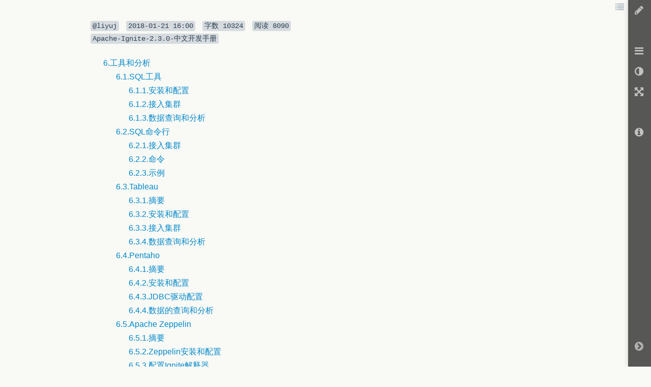

--- FILE ---
content_type: text/html; charset=UTF-8
request_url: https://www.zybuluo.com/liyuj/note/1023980
body_size: 24365
content:
<!DOCTYPE html>

<html class="theme">

<head>
    <meta charset="utf-8">
    
    <meta name="description" content="Cmd Markdown 编辑阅读器，支持实时同步预览，区分写作和阅读模式，支持在线存储，分享文稿网址。">
    <meta name="author" content="Jiawei Zhang">

    <meta name="viewport" content="width=device-width, initial-scale=1.0">

    
    <title>6.工具和分析 - 作业部落 Cmd Markdown 编辑阅读器</title>


    <link href="https://www.zybuluo.com/static/img/favicon.png" type="image/x-icon" rel="icon">

    <link href="https://www.zybuluo.com/static/assets/1bc053c8.base.lib.min.css" rel="stylesheet" media="screen">


    
    <!-- id="prettify-style" will be used to get the link element below and change href to change prettify code, so it can't be in beginmin/endmin block. -->
    <link id="prettify-style" href="https://www.zybuluo.com/static/editor/libs/google-code-prettify/prettify-cmd.css" type="text/css" rel="stylesheet">
    <link href="https://www.zybuluo.com/static/assets/mdeditor/8eca400d.layout.min.css" rel="stylesheet" media="screen">


    

    <!-- Google tag (gtag.js) -->
    <script async src="https://www.googletagmanager.com/gtag/js?id=G-7B7DMB08LJ"></script>
    <script>
      window.dataLayer = window.dataLayer || [];
      function gtag(){dataLayer.push(arguments);}
      gtag('js', new Date());

      gtag('config', 'G-7B7DMB08LJ');
    </script>
</head>

<body class="theme">

    <div id="global-prompt-alert" class="hide alert alert-warning">
        <span id="global-prompt-message"></span>
        <a id="close-global-prompt-alert" href="">[关闭]</a>
    </div>

    <!-- zybuluo's body -->
    







<!-- mdeditor's body -->






<div id="editor-reader-full" class="editor-reader-full-shown" style="position: static;">
    <div id="reader-full-topInfo" class="reader-full-topInfo-shown">
        <span>
            <code>@liyuj</code>
        </span>
        <code><span class="article-updated-date">2018-01-21T16:00:11.000000Z</span></code>
        <code><span>字数 </span><span class="article-characters">10324</span></code>
        <code><span>阅读 </span><span class="article-read">8090</span></code>
    </div>
    <div id="wmd-preview" class="wmd-preview wmd-preview-full-reader"><div class="md-section-divider"></div><p data-anchor-id="y29y"><code>Apache-Ignite-2.3.0-中文开发手册</code></p><p data-anchor-id="ulh7"><div class="toc"><div class="toc">
<ul>
<li><a href="#6工具和分析">6.工具和分析</a><ul>
<li><a href="#61sql工具">6.1.SQL工具</a><ul>
<li><a href="#611安装和配置">6.1.1.安装和配置</a></li>
<li><a href="#612接入集群">6.1.2.接入集群</a></li>
<li><a href="#613数据查询和分析">6.1.3.数据查询和分析</a></li>
</ul>
</li>
<li><a href="#62sql命令行">6.2.SQL命令行</a><ul>
<li><a href="#621接入集群">6.2.1.接入集群</a></li>
<li><a href="#622命令">6.2.2.命令</a></li>
<li><a href="#623示例">6.2.3.示例</a></li>
</ul>
</li>
<li><a href="#63tableau">6.3.Tableau</a><ul>
<li><a href="#631摘要">6.3.1.摘要</a></li>
<li><a href="#632安装和配置">6.3.2.安装和配置</a></li>
<li><a href="#633接入集群">6.3.3.接入集群</a></li>
<li><a href="#634数据查询和分析">6.3.4.数据查询和分析</a></li>
</ul>
</li>
<li><a href="#64pentaho">6.4.Pentaho</a><ul>
<li><a href="#641摘要">6.4.1.摘要</a></li>
<li><a href="#642安装和配置">6.4.2.安装和配置</a></li>
<li><a href="#643jdbc驱动配置">6.4.3.JDBC驱动配置</a></li>
<li><a href="#644数据的查询和分析">6.4.4.数据的查询和分析</a></li>
</ul>
</li>
<li><a href="#65apache-zeppelin">6.5.Apache Zeppelin</a><ul>
<li><a href="#651摘要">6.5.1.摘要</a></li>
<li><a href="#652zeppelin安装和配置">6.5.2.Zeppelin安装和配置</a></li>
<li><a href="#653配置ignite解释器">6.5.3.配置Ignite解释器</a></li>
<li><a href="#654使用ignite解释器">6.5.4.使用Ignite解释器</a></li>
</ul>
</li>
</ul>
</li>
</ul>
</div>
</div>
</p><div class="md-section-divider"></div><h1 data-anchor-id="yvz0" id="6工具和分析">6.工具和分析</h1><div class="md-section-divider"></div><h2 data-anchor-id="rsrl" id="61sql工具">6.1.SQL工具</h2><p data-anchor-id="n9f9">Ignite的JDBC和ODBC驱动使得从SQL工具接入集群然后处理存储在其中的数据成为可能，需要做的仅仅是为SQL工具配置JDBC或者ODBC驱动。在本文中会以DBeaver为例，一步步演示如何进行这些基本的配置。</p><div class="md-section-divider"></div><h3 data-anchor-id="0y7u" id="611安装和配置">6.1.1.安装和配置</h3><p data-anchor-id="d4zl"><a href="https://dbeaver.jkiss.org/" target="_blank">DBeaver</a>作为一个示例，是一个针对开发者和数据库管理员的免费开源的统一数据库工具，它支持包括Ignite在内的所有常见数据库。 <br>
Ignite有自己的JDBC驱动实现，DBeaver可以用其处理存储于分布式集群中的数据。 <br>
针对自己的操作系统<a href="https://dbeaver.jkiss.org/download/" target="_blank">下载和安装</a>DBeaver，再<a href="https://ignite.apache.org/download.cgi" target="_blank">下载</a>最新版本的Ignite。 <br>
DBeaver安装完成之后，打开它然后选择<code>Database</code>-&gt;<code>Driver Manager</code>菜单项来配置Ignite JDBC驱动，使用<code>Apache Ignite</code>作为数据库/驱动名然后点击<code>New</code>按钮 <br>
<img src="https://files.readme.io/5722ce2-Screen_Shot_2017-08-16_at_12.20.51_PM.png" alt="" title=""> <br>
在下一页中输入必要的项目，如下所示：</p><ul data-anchor-id="uewo">
<li><code>Driver Name</code>：自定义名字，可以简单地配置为<code>Apache Ignite</code>；</li>
<li><code>Class Name</code>：值为<code>org.apache.ignite.IgniteJdbcThinDriver</code>；</li>
<li><code>URL Template</code>：Ignite的JDBC连接串，作为入门来说可以为<code>jdbc:ignite:thin://127.0.0.1/</code>；</li>
<li><code>Default Port</code>：Ignite JDBC驱动默认使用<code>10800</code>，如果要修改端口号或者连接串，可以见前文描述；</li>
<li><code>Libraries</code>：点击<code>Add file</code>按钮，然后找到包含Ignite JDBC驱动的<code>{apache-ignite-version}/libs/ignite-core-{version}.jar</code>文件，添加之后点击<code>Find Class</code>然后在<code>Driver Class</code>下拉框中显式地选择<code>org.apache.ignite.IgniteJdbcThinDriver</code>；</li>
</ul><p data-anchor-id="iioc"><img src="https://files.readme.io/805c722-Screen_Shot_2017-08-16_at_12.37.30_PM.png" alt="" title=""> <br>
点击<code>OK</code>按钮后完成配置，然后关闭<code>Driver Manager</code>对话框，然后就可以在驱动列表中看到<code>Apache Ignite</code>： <br>
<img src="https://files.readme.io/4b0901b-Screen_Shot_2017-08-16_at_12.58.15_PM.png" alt="" title=""></p><div class="md-section-divider"></div><h3 data-anchor-id="y8sb" id="612接入集群">6.1.2.接入集群</h3><p data-anchor-id="nhax">下一步就是启动Ignite集群然后通过DBeaver接入。 <br>
打开命令行工具然后定位到<code>{apache-ignite-version}/bin</code>，执行<code>ignite.sh</code>或者<code>ignite.bat</code>脚本： <br>
Unix：</p><div class="md-section-divider"></div><pre class="prettyprint linenums prettyprinted" data-anchor-id="kail"><ol class="linenums"><li class="L0"><code><span class="pun">./</span><span class="pln">ignite</span><span class="pun">.</span><span class="pln">sh</span></code></li></ol></pre><p data-anchor-id="emim">Windows：</p><div class="md-section-divider"></div><pre class="prettyprint linenums prettyprinted" data-anchor-id="g3pf"><ol class="linenums"><li class="L0"><code><span class="pln">ignite</span><span class="pun">.</span><span class="pln">bat</span></code></li></ol></pre><p data-anchor-id="hu53">这个脚本会启动一个Ignite节点，使用同样的脚本可以启动很多的节点，节点启动之后会看到大致如下的输出：</p><div class="md-section-divider"></div><pre class="prettyprint linenums prettyprinted" data-anchor-id="isdw"><ol class="linenums"><li class="L0"><code><span class="pun">[</span><span class="lit">12</span><span class="pun">:</span><span class="lit">46</span><span class="pun">:</span><span class="lit">46</span><span class="pun">]</span><span class="pln">    __________  ________________ </span></code></li><li class="L1"><code><span class="pun">[</span><span class="lit">12</span><span class="pun">:</span><span class="lit">46</span><span class="pun">:</span><span class="lit">46</span><span class="pun">]</span><span class="pln">   </span><span class="pun">/</span><span class="pln">  _</span><span class="pun">/</span><span class="pln"> ___</span><span class="pun">/</span><span class="pln"> </span><span class="pun">|</span><span class="str">/ /</span><span class="pln">  _</span><span class="pun">/</span><span class="pln">_  __</span><span class="pun">/</span><span class="pln"> __</span><span class="pun">/</span><span class="pln"> </span></code></li><li class="L2"><code><span class="pun">[</span><span class="lit">12</span><span class="pun">:</span><span class="lit">46</span><span class="pun">:</span><span class="lit">46</span><span class="pun">]</span><span class="pln">  _</span><span class="pun">/</span><span class="pln"> </span><span class="com">// (7 7    // /  / / / _/   </span></code></li><li class="L3"><code><span class="pun">[</span><span class="lit">12</span><span class="pun">:</span><span class="lit">46</span><span class="pun">:</span><span class="lit">46</span><span class="pun">]</span><span class="pln"> </span><span class="pun">/</span><span class="pln">___</span><span class="pun">/</span><span class="pln">\___</span><span class="pun">/</span><span class="pln">_</span><span class="pun">/|</span><span class="pln">_</span><span class="pun">/</span><span class="pln">___</span><span class="str">/ /</span><span class="pln">_</span><span class="pun">/</span><span class="pln"> </span><span class="pun">/</span><span class="pln">___</span><span class="pun">/</span><span class="pln">  </span></code></li><li class="L4"><code><span class="pun">[</span><span class="lit">12</span><span class="pun">:</span><span class="lit">46</span><span class="pun">:</span><span class="lit">46</span><span class="pun">]</span><span class="pln"> </span></code></li><li class="L5"><code><span class="pun">[</span><span class="lit">12</span><span class="pun">:</span><span class="lit">46</span><span class="pun">:</span><span class="lit">46</span><span class="pun">]</span><span class="pln"> ver</span><span class="pun">.</span><span class="pln"> </span><span class="lit">2.1</span><span class="pun">.</span><span class="lit">0</span><span class="com">#20170720-sha1:a6ca5c8a</span></code></li><li class="L6"><code><span class="pun">[</span><span class="lit">12</span><span class="pun">:</span><span class="lit">46</span><span class="pun">:</span><span class="lit">46</span><span class="pun">]</span><span class="pln"> </span><span class="lit">2017</span><span class="pln"> </span><span class="typ">Copyright</span><span class="pun">(</span><span class="pln">C</span><span class="pun">)</span><span class="pln"> </span><span class="typ">Apache</span><span class="pln"> </span><span class="typ">Software</span><span class="pln"> </span><span class="typ">Foundation</span></code></li><li class="L7"><code><span class="pun">[</span><span class="lit">12</span><span class="pun">:</span><span class="lit">46</span><span class="pun">:</span><span class="lit">46</span><span class="pun">]</span><span class="pln"> </span></code></li><li class="L8"><code><span class="pun">[</span><span class="lit">12</span><span class="pun">:</span><span class="lit">46</span><span class="pun">:</span><span class="lit">46</span><span class="pun">]</span><span class="pln"> </span><span class="typ">Ignite</span><span class="pln"> documentation</span><span class="pun">:</span><span class="pln"> http</span><span class="pun">:</span><span class="com">//ignite.apache.org</span></code></li><li class="L9"><code><span class="pun">[</span><span class="lit">12</span><span class="pun">:</span><span class="lit">46</span><span class="pun">:</span><span class="lit">46</span><span class="pun">]</span><span class="pln"> </span></code></li><li class="L0"><code><span class="pun">[</span><span class="lit">12</span><span class="pun">:</span><span class="lit">46</span><span class="pun">:</span><span class="lit">46</span><span class="pun">]</span><span class="pln"> </span><span class="typ">Quiet</span><span class="pln"> mode</span><span class="pun">.</span></code></li><li class="L1"><code><span class="pun">[</span><span class="lit">12</span><span class="pun">:</span><span class="lit">46</span><span class="pun">:</span><span class="lit">46</span><span class="pun">]</span><span class="pln">   </span><span class="pun">^--</span><span class="pln"> </span><span class="typ">Logging</span><span class="pln"> to file </span><span class="str">'/Users/dmagda/Downloads/apache-ignite-fabric-2.1.0-bin/work/log/ignite-20d0a1be.0.log'</span></code></li><li class="L2"><code><span class="pun">[</span><span class="lit">12</span><span class="pun">:</span><span class="lit">46</span><span class="pun">:</span><span class="lit">46</span><span class="pun">]</span><span class="pln">   </span><span class="pun">^--</span><span class="pln"> </span><span class="typ">To</span><span class="pln"> see </span><span class="pun">**</span><span class="pln">FULL</span><span class="pun">**</span><span class="pln"> console log here add </span><span class="pun">-</span><span class="pln">DIGNITE_QUIET</span><span class="pun">=</span><span class="kwd">false</span><span class="pln"> </span><span class="kwd">or</span><span class="pln"> </span><span class="str">"-v"</span><span class="pln"> to ignite</span><span class="pun">.{</span><span class="pln">sh</span><span class="pun">|</span><span class="pln">bat</span><span class="pun">}</span></code></li><li class="L3"><code><span class="pun">[</span><span class="lit">12</span><span class="pun">:</span><span class="lit">46</span><span class="pun">:</span><span class="lit">46</span><span class="pun">]</span><span class="pln"> </span></code></li><li class="L4"><code><span class="pun">[</span><span class="lit">12</span><span class="pun">:</span><span class="lit">46</span><span class="pun">:</span><span class="lit">46</span><span class="pun">]</span><span class="pln"> OS</span><span class="pun">:</span><span class="pln"> </span><span class="typ">Mac</span><span class="pln"> OS X </span><span class="lit">10.12</span><span class="pun">.</span><span class="lit">6</span><span class="pln"> x86_64</span></code></li><li class="L5"><code><span class="pun">[</span><span class="lit">12</span><span class="pun">:</span><span class="lit">46</span><span class="pun">:</span><span class="lit">51</span><span class="pun">]</span><span class="pln"> VM information</span><span class="pun">:</span><span class="pln"> </span><span class="typ">Java</span><span class="pun">(</span><span class="pln">TM</span><span class="pun">)</span><span class="pln"> SE </span><span class="typ">Runtime</span><span class="pln"> </span><span class="typ">Environment</span><span class="pln"> </span><span class="lit">1.8</span><span class="pun">.</span><span class="lit">0_77</span><span class="pun">-</span><span class="pln">b03 </span><span class="typ">Oracle</span><span class="pln"> </span><span class="typ">Corporation</span><span class="pln"> </span><span class="typ">Java</span><span class="pln"> </span><span class="typ">HotSpot</span><span class="pun">(</span><span class="pln">TM</span><span class="pun">)</span><span class="pln"> </span><span class="lit">64</span><span class="pun">-</span><span class="typ">Bit</span><span class="pln"> </span><span class="typ">Server</span><span class="pln"> VM </span><span class="lit">25.77</span><span class="pun">-</span><span class="pln">b03</span></code></li><li class="L6"><code><span class="pun">[</span><span class="lit">12</span><span class="pun">:</span><span class="lit">46</span><span class="pun">:</span><span class="lit">51</span><span class="pun">]</span><span class="pln"> </span><span class="typ">Configured</span><span class="pln"> plugins</span><span class="pun">:</span></code></li><li class="L7"><code><span class="pun">[</span><span class="lit">12</span><span class="pun">:</span><span class="lit">46</span><span class="pun">:</span><span class="lit">51</span><span class="pun">]</span><span class="pln">   </span><span class="pun">^--</span><span class="pln"> </span><span class="kwd">None</span></code></li><li class="L8"><code><span class="pun">[</span><span class="lit">12</span><span class="pun">:</span><span class="lit">46</span><span class="pun">:</span><span class="lit">58</span><span class="pun">]</span><span class="pln"> </span><span class="typ">Ignite</span><span class="pln"> node started OK </span><span class="pun">(</span><span class="pln">id</span><span class="pun">=</span><span class="lit">20d0a1be</span><span class="pun">)</span></code></li><li class="L9"><code><span class="pun">[</span><span class="lit">12</span><span class="pun">:</span><span class="lit">47</span><span class="pun">:</span><span class="lit">03</span><span class="pun">]</span><span class="pln"> </span><span class="typ">Topology</span><span class="pln"> snapshot </span><span class="pun">[</span><span class="pln">ver</span><span class="pun">=</span><span class="lit">1</span><span class="pun">,</span><span class="pln"> servers</span><span class="pun">=</span><span class="lit">1</span><span class="pun">,</span><span class="pln"> clients</span><span class="pun">=</span><span class="lit">0</span><span class="pun">,</span><span class="pln"> </span><span class="typ">CPUs</span><span class="pun">=</span><span class="lit">4</span><span class="pun">,</span><span class="pln"> heap</span><span class="pun">=</span><span class="lit">1.0GB</span><span class="pun">]</span></code></li></ol></pre><p data-anchor-id="1xv7">切换到DBeaver然后选择<code>Database</code>-&gt;<code>New Connection</code>菜单项，在列表中找到<code>Apache Ignite</code>然后点击<code>Next &gt;</code>按钮： <br>
<img src="https://files.readme.io/a198346-Screen_Shot_2017-08-16_at_12.51.12_PM.png" alt="" title=""> <br>
确保<code>JDBC URL</code>配置为前述的<code>jdbc:ignite:thin://127.0.0.1/</code>连接串，然后点击<code>Test Connection ...</code>按钮来验证DBeaver与本地运行的Ignite集群之间的连接。 <br>
<img src="https://files.readme.io/0fc444c-Screen_Shot_2017-08-16_at_12.54.20_PM.png" alt="" title=""> <br>
测试通过之后点击<code>Next &gt;</code>按钮就会跳转到<code>Network</code>界面： <br>
<img src="https://files.readme.io/a8dc3b9-Screen_Shot_2017-08-16_at_12.57.10_PM.png" alt="" title=""> <br>
在最后一个界面中确认信息之后点击<code>Finish</code>按钮： <br>
<img src="https://files.readme.io/894d3ff-Screen_Shot_2017-08-16_at_12.58.15_PM.png" alt="" title=""> <br>
<code>Database Navigator</code>选项卡中就会出现<code>Apache Ignite</code>： <br>
<img src="https://files.readme.io/4f78e4b-Screen_Shot_2017-08-16_at_12.59.49_PM.png" alt="" title=""></p><blockquote data-anchor-id="8ey7" class="white-blockquote">
  <p><strong>不支持数据库元数据的错误</strong> <br>
  如果Ignite的版本是2.0或者2.1，在展开<code>Tables</code>、<code>Views</code>或者其他菜单项时，会得到<code>SQL Error: Database metadata not supported by driver</code>这样的错误。Ignite的下一个版本就会支持元数据，但是缺少这个特性并不影响下面会看到的所有使用场景。</p>
</blockquote><div class="md-section-divider"></div><h3 data-anchor-id="w441" id="613数据查询和分析">6.1.3.数据查询和分析</h3><p data-anchor-id="jbll">下一步会定义一个SQL模式，通过DBeaver插入以及查询部分数据，再挑选一些支持的DDL和DML语句。 <br>
再一次确保工具已经接入集群，点击右键菜单然后打开<code>SQL Editor</code>： <br>
<img src="https://files.readme.io/2d90ce6-Screen_Shot_2017-08-16_at_1.10.46_PM.png" alt="" title=""> <br>
<strong>表和索引的创建</strong> <br>
使用下面的SQL语句创建<code>City</code>和<code>Person</code>表：</p><div class="md-section-divider"></div><pre class="prettyprint linenums prettyprinted" data-anchor-id="tzpl"><ol class="linenums"><li class="L0"><code><span class="pln">CREATE TABLE </span><span class="typ">City</span><span class="pln"> </span><span class="pun">(</span></code></li><li class="L1"><code><span class="pln">  id LONG PRIMARY KEY</span><span class="pun">,</span><span class="pln"> name VARCHAR</span><span class="pun">)</span></code></li><li class="L2"><code><span class="pln">  WITH </span><span class="str">"template=replicated"</span></code></li><li class="L3"><code></code></li><li class="L4"><code><span class="pln">CREATE TABLE </span><span class="typ">Person</span><span class="pln"> </span><span class="pun">(</span></code></li><li class="L5"><code><span class="pln">  id LONG</span><span class="pun">,</span><span class="pln"> name VARCHAR</span><span class="pun">,</span><span class="pln"> city_id LONG</span><span class="pun">,</span><span class="pln"> PRIMARY KEY </span><span class="pun">(</span><span class="pln">id</span><span class="pun">,</span><span class="pln"> city_id</span><span class="pun">))</span></code></li><li class="L6"><code><span class="pln">  WITH </span><span class="str">"backups=1, affinityKey=city_id"</span></code></li></ol></pre><p data-anchor-id="idle">将语句粘贴到DBeaver的脚本窗口然后点击<code>Execute SQL Statement</code>菜单项： <br>
<img src="https://files.readme.io/6985a35-Screen_Shot_2017-08-16_at_1.13.36_PM.png" alt=""> <br>
创建完表之后，像下面这样定义一些索引：</p><div class="md-section-divider"></div><pre class="prettyprint linenums prettyprinted" data-anchor-id="p9a0"><ol class="linenums"><li class="L0"><code><span class="pln">CREATE INDEX idx_city_name ON </span><span class="typ">City</span><span class="pln"> </span><span class="pun">(</span><span class="pln">name</span><span class="pun">)</span></code></li><li class="L1"><code></code></li><li class="L2"><code><span class="pln">CREATE INDEX idx_person_name ON </span><span class="typ">Person</span><span class="pln"> </span><span class="pun">(</span><span class="pln">name</span><span class="pun">)</span></code></li></ol></pre><p data-anchor-id="vc2t"><img src="https://files.readme.io/3079c05-Screen_Shot_2017-08-16_at_1.16.11_PM.png" alt="" title=""> <br>
<strong>插入数据</strong> <br>
通过如下语句往集群中插入一些记录：</p><div class="md-section-divider"></div><pre class="prettyprint linenums prettyprinted" data-anchor-id="m551"><ol class="linenums"><li class="L0"><code><span class="pln">INSERT INTO </span><span class="typ">City</span><span class="pln"> </span><span class="pun">(</span><span class="pln">id</span><span class="pun">,</span><span class="pln"> name</span><span class="pun">)</span><span class="pln"> VALUES </span><span class="pun">(</span><span class="lit">1</span><span class="pun">,</span><span class="pln"> </span><span class="str">'Forest Hill'</span><span class="pun">);</span></code></li><li class="L1"><code><span class="pln">INSERT INTO </span><span class="typ">City</span><span class="pln"> </span><span class="pun">(</span><span class="pln">id</span><span class="pun">,</span><span class="pln"> name</span><span class="pun">)</span><span class="pln"> VALUES </span><span class="pun">(</span><span class="lit">2</span><span class="pun">,</span><span class="pln"> </span><span class="str">'Denver'</span><span class="pun">);</span></code></li><li class="L2"><code><span class="pln">INSERT INTO </span><span class="typ">City</span><span class="pln"> </span><span class="pun">(</span><span class="pln">id</span><span class="pun">,</span><span class="pln"> name</span><span class="pun">)</span><span class="pln"> VALUES </span><span class="pun">(</span><span class="lit">3</span><span class="pun">,</span><span class="pln"> </span><span class="str">'St. Petersburg'</span><span class="pun">);</span></code></li><li class="L3"><code></code></li><li class="L4"><code><span class="pln">INSERT INTO </span><span class="typ">Person</span><span class="pln"> </span><span class="pun">(</span><span class="pln">id</span><span class="pun">,</span><span class="pln"> name</span><span class="pun">,</span><span class="pln"> city_id</span><span class="pun">)</span><span class="pln"> VALUES </span><span class="pun">(</span><span class="lit">1</span><span class="pun">,</span><span class="pln"> </span><span class="str">'John Doe'</span><span class="pun">,</span><span class="pln"> </span><span class="lit">3</span><span class="pun">);</span></code></li><li class="L5"><code><span class="pln">INSERT INTO </span><span class="typ">Person</span><span class="pln"> </span><span class="pun">(</span><span class="pln">id</span><span class="pun">,</span><span class="pln"> name</span><span class="pun">,</span><span class="pln"> city_id</span><span class="pun">)</span><span class="pln"> VALUES </span><span class="pun">(</span><span class="lit">2</span><span class="pun">,</span><span class="pln"> </span><span class="str">'Jane Roe'</span><span class="pun">,</span><span class="pln"> </span><span class="lit">2</span><span class="pun">);</span></code></li><li class="L6"><code><span class="pln">INSERT INTO </span><span class="typ">Person</span><span class="pln"> </span><span class="pun">(</span><span class="pln">id</span><span class="pun">,</span><span class="pln"> name</span><span class="pun">,</span><span class="pln"> city_id</span><span class="pun">)</span><span class="pln"> VALUES </span><span class="pun">(</span><span class="lit">3</span><span class="pun">,</span><span class="pln"> </span><span class="str">'Mary Major'</span><span class="pun">,</span><span class="pln"> </span><span class="lit">1</span><span class="pun">);</span></code></li><li class="L7"><code><span class="pln">INSERT INTO </span><span class="typ">Person</span><span class="pln"> </span><span class="pun">(</span><span class="pln">id</span><span class="pun">,</span><span class="pln"> name</span><span class="pun">,</span><span class="pln"> city_id</span><span class="pun">)</span><span class="pln"> VALUES </span><span class="pun">(</span><span class="lit">4</span><span class="pun">,</span><span class="pln"> </span><span class="str">'Richard Miles'</span><span class="pun">,</span><span class="pln"> </span><span class="lit">2</span><span class="pun">);</span></code></li></ol></pre><p data-anchor-id="vfdp">下一步，需要单独（一个一个）地执行所有的语句，在未来的版本中会支持批量插入： <br>
<img src="https://files.readme.io/a2b42dd-Screen_Shot_2017-08-16_at_1.25.23_PM.png" alt="" title=""> <br>
<strong>查询数据</strong> <br>
装载数据之后，就可以执行查询了，下面是查询数据的示例，包括两个表之间的关联：</p><div class="md-section-divider"></div><pre class="prettyprint linenums prettyprinted" data-anchor-id="hwfb"><ol class="linenums"><li class="L0"><code><span class="pln">SELECT p</span><span class="pun">.</span><span class="pln">name</span><span class="pun">,</span><span class="pln"> c</span><span class="pun">.</span><span class="pln">name</span></code></li><li class="L1"><code><span class="pln">FROM </span><span class="typ">Person</span><span class="pln"> p</span><span class="pun">,</span><span class="pln"> </span><span class="typ">City</span><span class="pln"> c</span></code></li><li class="L2"><code><span class="pln">WHERE p</span><span class="pun">.</span><span class="pln">city_id </span><span class="pun">=</span><span class="pln"> c</span><span class="pun">.</span><span class="pln">id</span></code></li></ol></pre><p data-anchor-id="n41z"><img src="https://files.readme.io/20a5727-Screen_Shot_2017-08-16_at_1.26.55_PM.png" alt="" title=""></p><div class="md-section-divider"></div><h2 data-anchor-id="9m0f" id="62sql命令行">6.2.SQL命令行</h2><p data-anchor-id="851j">Ignite提供了一个<a href="http://sqlline.sourceforge.net/" target="_blank">SQLLine</a>工具，它是一个接入关系数据库然后执行SQL命令的基于命令行的工具，它是Ignite中用于SQL连接的默认命令行工具。本文会描述如何用SQLLine接入Ignite集群，以及Ignite支持的各种SQLLine命令。</p><div class="md-section-divider"></div><h3 data-anchor-id="sdl1" id="621接入集群">6.2.1.接入集群</h3><p data-anchor-id="909j">在<code>IGNITE_HOME/bin</code>目录中，执行<code>sqlline.sh -u jdbc:ignite:thin:{host}</code>命令就可以使用SQLLine接入集群，比如： <br>
<strong>sh</strong>：</p><div class="md-section-divider"></div><pre class="prettyprint linenums prettyprinted" data-anchor-id="qb9d"><ol class="linenums"><li class="L0"><code class="language-shell"><span class="pun">.</span><span class="str">/sqlline.sh --color=true --verbose=true -u jdbc:ignite:thin:/</span><span class="pun">/</span><span class="lit">127.0</span><span class="pun">.</span><span class="lit">0.1</span><span class="pun">/</span></code></li></ol></pre><p data-anchor-id="nnqu"><strong>bat</strong>：</p><div class="md-section-divider"></div><pre class="prettyprint linenums prettyprinted" data-anchor-id="qe8h"><ol class="linenums"><li class="L0"><code class="language-shell"><span class="pln">sqlline</span><span class="pun">.</span><span class="pln">bat </span><span class="pun">--</span><span class="pln">color</span><span class="pun">=</span><span class="kwd">true</span><span class="pln"> </span><span class="pun">--</span><span class="pln">verbose</span><span class="pun">=</span><span class="kwd">true</span><span class="pln"> </span><span class="pun">-</span><span class="pln">u jdbc</span><span class="pun">:</span><span class="pln">ignite</span><span class="pun">:</span><span class="pln">thin</span><span class="pun">:</span><span class="com">//127.0.0.1/</span></code></li></ol></pre><p data-anchor-id="lqar">输入<code>./sqlline.sh -h</code>或者<code>./sqlline.sh --help</code>可以看到可用的各种选项。</p><div class="md-section-divider"></div><h3 data-anchor-id="frcg" id="622命令">6.2.2.命令</h3><p data-anchor-id="1aad">下面是Ignite支持的SQLLine命令列表：</p><table data-anchor-id="g0bd" class="table table-striped-white table-bordered">
<thead>
<tr>
 <th>命令</th>
 <th>描述</th>
</tr>
</thead>
<tbody><tr>
 <td><code>!all</code></td>
 <td>在当前的所有连接中执行指定的SQL</td>
</tr>
<tr>
 <td><code>!batch</code></td>
 <td>开始执行一批SQL语句</td>
</tr>
<tr>
 <td><code>!brief</code></td>
 <td>启动简易输出模式</td>
</tr>
<tr>
 <td><code>!closeall</code></td>
 <td>关闭所有目前已打开的连接</td>
</tr>
<tr>
 <td><code>!columns</code></td>
 <td>显示表中的列</td>
</tr>
<tr>
 <td><code>!connect</code></td>
 <td>接入数据库</td>
</tr>
<tr>
 <td><code>!dbinfo</code></td>
 <td>列出当前连接的元数据信息</td>
</tr>
<tr>
 <td><code>!dropall</code></td>
 <td>删除数据库中的所有表</td>
</tr>
<tr>
 <td><code>!go</code></td>
 <td>转换到另一个活动连接</td>
</tr>
<tr>
 <td><code>!help</code></td>
 <td>显示帮助信息</td>
</tr>
<tr>
 <td><code>!history</code></td>
 <td>显示命令历史</td>
</tr>
<tr>
 <td><code>!indexes</code></td>
 <td>显示表的索引</td>
</tr>
<tr>
 <td><code>!list</code></td>
 <td>显示所有的活动连接</td>
</tr>
<tr>
 <td><code>!manual</code></td>
 <td>显示SQLLine手册</td>
</tr>
<tr>
 <td><code>!metadata</code></td>
 <td>调用任意的元数据命令</td>
</tr>
<tr>
 <td><code>!nickname</code></td>
 <td>为连接命名（更新命令提示）</td>
</tr>
<tr>
 <td><code>!outputformat</code></td>
 <td>改变显示SQL结果的方法</td>
</tr>
<tr>
 <td><code>!primarykeys</code></td>
 <td>显示表的主键列</td>
</tr>
<tr>
 <td><code>!properties</code></td>
 <td>使用指定的属性文件接入数据库</td>
</tr>
<tr>
 <td><code>!quit</code></td>
 <td>退出SQLLine</td>
</tr>
<tr>
 <td><code>!reconnect</code></td>
 <td>重新连接当前的数据库</td>
</tr>
<tr>
 <td><code>!record</code></td>
 <td>开始记录SQL命令的所有输出</td>
</tr>
<tr>
 <td><code>!run</code></td>
 <td>执行一个命令脚本</td>
</tr>
<tr>
 <td><code>!script</code></td>
 <td>将已执行的命令保存到一个文件</td>
</tr>
<tr>
 <td><code>!sql</code></td>
 <td>在数据库上执行一个SQL</td>
</tr>
<tr>
 <td><code>!tables</code></td>
 <td>列出数据库中的所有表</td>
</tr>
<tr>
 <td><code>!verbose</code></td>
 <td>启动详细输出模式</td>
</tr>
</tbody></table><p data-anchor-id="4ps2">上面的列表可能不完整，还可能有其他Ignite支持的SQLLine命令。想看完整的SQLLine命令列表，看<a href="http://sqlline.sourceforge.net/#commands" target="_blank">这里</a>。</p><div class="md-section-divider"></div><h3 data-anchor-id="8igb" id="623示例">6.2.3.示例</h3><p data-anchor-id="rw40">接入集群后，就可以执行SQL语句和SQLLine命令，比如： <br>
<strong>创建模式</strong>：</p><div class="md-section-divider"></div><pre class="prettyprint linenums prettyprinted" data-anchor-id="hif7"><ol class="linenums"><li class="L0"><code><span class="lit">0</span><span class="pun">:</span><span class="pln"> jdbc</span><span class="pun">:</span><span class="pln">ignite</span><span class="pun">:</span><span class="pln">thin</span><span class="pun">:</span><span class="com">//127.0.0.1/&gt; CREATE TABLE City (id LONG PRIMARY KEY, name VARCHAR) WITH "template=replicated";</span></code></li><li class="L1"><code><span class="typ">No</span><span class="pln"> rows affected </span><span class="pun">(</span><span class="lit">0.301</span><span class="pln"> seconds</span><span class="pun">)</span><span class="pln"> </span></code></li><li class="L2"><code></code></li><li class="L3"><code><span class="lit">0</span><span class="pun">:</span><span class="pln"> jdbc</span><span class="pun">:</span><span class="pln">ignite</span><span class="pun">:</span><span class="pln">thin</span><span class="pun">:</span><span class="com">//127.0.0.1/&gt; CREATE TABLE Person (id LONG, name VARCHAR, city_id LONG, PRIMARY KEY (id, city_id))WITH "backups=1, affinityKey=city_id";</span></code></li><li class="L4"><code><span class="typ">No</span><span class="pln"> rows affected </span><span class="pun">(</span><span class="lit">0.078</span><span class="pln"> seconds</span><span class="pun">)</span></code></li><li class="L5"><code></code></li><li class="L6"><code><span class="lit">0</span><span class="pun">:</span><span class="pln"> jdbc</span><span class="pun">:</span><span class="pln">ignite</span><span class="pun">:</span><span class="pln">thin</span><span class="pun">:</span><span class="com">//127.0.0.1/&gt; !tables</span></code></li><li class="L7"><code><span class="pun">+-----------+--------------+--------------+-------------+-------------+</span></code></li><li class="L8"><code><span class="pun">|</span><span class="pln"> TABLE_CAT </span><span class="pun">|</span><span class="pln"> TABLE_SCHEM  </span><span class="pun">|</span><span class="pln">  TABLE_NAME  </span><span class="pun">|</span><span class="pln"> TABLE_TYPE  </span><span class="pun">|</span><span class="pln"> REMARKS     </span><span class="pun">|</span></code></li><li class="L9"><code><span class="pun">+-----------+--------------+--------------+-------------+-------------+</span></code></li><li class="L0"><code><span class="pun">|</span><span class="pln">           </span><span class="pun">|</span><span class="pln"> PUBLIC       </span><span class="pun">|</span><span class="pln"> CITY         </span><span class="pun">|</span><span class="pln"> TABLE       </span><span class="pun">|</span><span class="pln">             </span><span class="pun">|</span></code></li><li class="L1"><code><span class="pun">|</span><span class="pln">           </span><span class="pun">|</span><span class="pln"> PUBLIC       </span><span class="pun">|</span><span class="pln"> PERSON       </span><span class="pun">|</span><span class="pln"> TABLE       </span><span class="pun">|</span><span class="pln">             </span><span class="pun">|</span></code></li><li class="L2"><code><span class="pun">+-----------+--------------+--------------+-------------+-------------+</span></code></li></ol></pre><p data-anchor-id="1y4w"><strong>定义索引</strong>：</p><div class="md-section-divider"></div><pre class="prettyprint linenums prettyprinted" data-anchor-id="juk9"><ol class="linenums"><li class="L0"><code><span class="lit">0</span><span class="pun">:</span><span class="pln"> jdbc</span><span class="pun">:</span><span class="pln">ignite</span><span class="pun">:</span><span class="pln">thin</span><span class="pun">:</span><span class="com">//127.0.0.1/&gt; CREATE INDEX idx_city_name ON City (name);</span></code></li><li class="L1"><code><span class="typ">No</span><span class="pln"> rows affected </span><span class="pun">(</span><span class="lit">0.039</span><span class="pln"> seconds</span><span class="pun">)</span></code></li><li class="L2"><code></code></li><li class="L3"><code><span class="lit">0</span><span class="pun">:</span><span class="pln"> jdbc</span><span class="pun">:</span><span class="pln">ignite</span><span class="pun">:</span><span class="pln">thin</span><span class="pun">:</span><span class="com">//127.0.0.1/&gt; CREATE INDEX idx_person_name ON Person (name);</span></code></li><li class="L4"><code><span class="typ">No</span><span class="pln"> rows affected </span><span class="pun">(</span><span class="lit">0.013</span><span class="pln"> seconds</span><span class="pun">)</span></code></li><li class="L5"><code></code></li><li class="L6"><code><span class="lit">0</span><span class="pun">:</span><span class="pln"> jdbc</span><span class="pun">:</span><span class="pln">ignite</span><span class="pun">:</span><span class="pln">thin</span><span class="pun">:</span><span class="com">//127.0.0.1/&gt; !indexes</span></code></li><li class="L7"><code><span class="pun">+-----------+--------------+--------------+-------------+-----------------+</span></code></li><li class="L8"><code><span class="pun">|</span><span class="pln"> TABLE_CAT </span><span class="pun">|</span><span class="pln"> TABLE_SCHEM  </span><span class="pun">|</span><span class="pln">  TABLE_NAME  </span><span class="pun">|</span><span class="pln"> NON_UNIQUE  </span><span class="pun">|</span><span class="pln"> INDEX_QUALIFIER </span><span class="pun">|</span></code></li><li class="L9"><code><span class="pun">+-----------+--------------+--------------+-------------+-----------------+</span></code></li><li class="L0"><code><span class="pun">|</span><span class="pln">           </span><span class="pun">|</span><span class="pln"> PUBLIC       </span><span class="pun">|</span><span class="pln"> CITY         </span><span class="pun">|</span><span class="pln"> </span><span class="kwd">true</span><span class="pln">        </span><span class="pun">|</span><span class="pln">                 </span><span class="pun">|</span></code></li><li class="L1"><code><span class="pun">|</span><span class="pln">           </span><span class="pun">|</span><span class="pln"> PUBLIC       </span><span class="pun">|</span><span class="pln"> PERSON       </span><span class="pun">|</span><span class="pln"> </span><span class="kwd">true</span><span class="pln">        </span><span class="pun">|</span><span class="pln">                 </span><span class="pun">|</span></code></li><li class="L2"><code><span class="pun">+-----------+--------------+--------------+-------------+-----------------+</span></code></li></ol></pre><div class="md-section-divider"></div><h2 data-anchor-id="0491" id="63tableau">6.3.Tableau</h2><div class="md-section-divider"></div><h3 data-anchor-id="amtm" id="631摘要">6.3.1.摘要</h3><p data-anchor-id="w3h3"><a href="http://www.tableau.com/" target="_blank">Tableau</a>是一个聚焦于商务智能领域的交互式数据可视化工具。它使用ODBC API接入各种数据库和数据平台，然后分析里面的数据。 <br>
Ignite有自己的ODBC实现，这样就使从Tableau端接入Ignite成为可能，并且可以分析存储于分布式Ignite集群中的数据。</p><div class="md-section-divider"></div><h3 data-anchor-id="li9w" id="632安装和配置">6.3.2.安装和配置</h3><p data-anchor-id="lcsz">要从Tableau接入Ignite，需要进行如下操作：</p><ul data-anchor-id="esau">
<li>下载并且安转Tableau桌面版，可以在其<a href="http://www.tableau.com/" target="_blank">产品主页</a>查看官方文档；</li>
<li>在Windows或者基于Unix的操作系统上安装Ignite的ODBC驱动；</li>
<li>最后，通过DSN配置驱动，Tableau会通过DSN配置接入；</li>
<li>ODBC驱动通过一个叫做<code>ODBC processor</code>的协议与Ignite集群通信，一定要确保这个组件在集群端已经启用。</li>
</ul><p data-anchor-id="qmey">上述步骤完成后，就可以接入集群然后分析数据了。</p><div class="md-section-divider"></div><h3 data-anchor-id="10ta" id="633接入集群">6.3.3.接入集群</h3><ol data-anchor-id="qq4p">
<li>启动Tableau应用，然后在<code>Connect</code> -&gt; <code>To a Server</code> -&gt; <code>More...</code>窗口中找到<code>Other Databases (ODBC)</code>配置； <br>
<img src="https://files.readme.io/c1c6321-choosing_driver_01.png" alt="" title=""></li>
<li>点击<code>Edit connection</code>链接； <br>
<img src="https://files.readme.io/65f14b7-edit_connection.png" alt="" title=""></li>
<li>配置之前设定的<code>DSN</code>属性值，下面的示例中为：<code>LocalApacheIgniteDSN</code>，做完之后，点击<code>Connect</code>按钮； <br>
<img src="https://files.readme.io/dc816ce-choose_dsn_01.png" alt="" title=""></li>
<li>Tableau会试图验证这个连接，如果验证通过，<code>Sign In</code>按钮以及其他的与连接有关的字段就会变为可用状态，点击<code>Sign In</code>就会完成连接过程； <br>
<img src="https://files.readme.io/6ff4404-choose_dsn_02.png" alt="" title=""></li>
</ol><div class="md-section-divider"></div><h3 data-anchor-id="0gw7" id="634数据查询和分析">6.3.4.数据查询和分析</h3><p data-anchor-id="1wsa">成功建立Ignite和Tableau之间的连接之后，就可以通过Tableau支持的各种方式对数据进行查询和分析，通过<a href="http://www.tableau.com/learn/training" target="_blank">官方文档</a>可以了解更多的细节。 <br>
<img src="https://files.readme.io/5c889aa-creating_dataset.png" alt="" title=""> <br>
<img src="https://files.readme.io/a25ceea-visualizing_data.png" alt="" title=""></p><div class="md-section-divider"></div><h2 data-anchor-id="k16q" id="64pentaho">6.4.Pentaho</h2><div class="md-section-divider"></div><h3 data-anchor-id="tydb" id="641摘要">6.4.1.摘要</h3><p data-anchor-id="zj5d"><a href="http://www.pentaho.com/" target="_blank">Pentaho</a>是一个全面的平台，它可以非常容易地对数据进行抽取、转换、可视化和分析。Pentaho数据集成采用Java数据库连接（JDBC）API接入数据库。 <br>
Ignite有自己的JDBC驱动，这样就使得通过Pentaho平台接入Ignite成为可能，然后就可以分析分布式Ignite集群中的数据了。</p><div class="md-section-divider"></div><h3 data-anchor-id="iok7" id="642安装和配置">6.4.2.安装和配置</h3><ul data-anchor-id="eykh">
<li>下载并安装Pentaho平台，具体可以参考官方的<a href="https://help.pentaho.com/Documentation/7.1/Installation" target="_blank">Pentaho文档</a>;</li>
<li>安装完成之后，需要使用相关的工具安装Ignite的JDBC驱动，怎么做呢，下载Ignite然后找到<code>{apache-ignite}/libs/ignite-core-{version}.jar</code>，然后将其复制到<code>{pentaho}/jdbc-distribution</code>目录；</li>
<li>打开一个命令行工具，切换到<code>{pentaho}/jdbc-distribution</code>目录然后执行脚本：<code>./distribute-files.sh ignite-core-{version}.jar</code>。</li>
</ul><div class="md-section-divider"></div><h3 data-anchor-id="yh5j" id="643jdbc驱动配置">6.4.3.JDBC驱动配置</h3><p data-anchor-id="yle0">下一步是配置JDBC驱动然后接入集群，下面做的都是必要的，<a href="https://www.zybuluo.com/liyuj/note/856752#4111jdbc-thin模式驱动" target="_blank">这个文档</a>有更多的细节信息。</p><ul data-anchor-id="osiw">
<li>打开命令行工具，切换到<code>{pentaho}/design-tools/data-integration</code>目录，然后使用<code>./spoon.sh</code>脚本启动Pentaho；</li>
<li>出现下面的界面之后，点击<code>File</code>菜单然后创建一个新的转换：<code>New</code>-&gt;<code>Transformation</code>；</li>
</ul><p data-anchor-id="skfh"><img src="https://files.readme.io/518065d-pentaho-new-transformation.png" alt=""></p><ul data-anchor-id="kniv">
<li>在Pentaho的界面中，填入下面的参数就可以创建一个新的数据库连接：</li>
</ul><table data-anchor-id="dcd2" class="table table-striped-white table-bordered">
<thead>
<tr>
 <th>Pentaho属性名</th>
 <th>值</th>
</tr>
</thead>
<tbody><tr>
 <td><code>Connection Name</code></td>
 <td>比如<code>IgniteConnection</code>这样的自定义名字</td>
</tr>
<tr>
 <td><code>Connection Type</code></td>
 <td>选择<code>Generic database</code>选项</td>
</tr>
<tr>
 <td><code>Access</code></td>
 <td>选择<code>Native (JDBC)</code></td>
</tr>
<tr>
 <td><code>Custom Connection URL</code></td>
 <td><code>jdbc:ignite:thin://localhost:10800</code>，其中端口和地址可以根据实际进行调整</td>
</tr>
<tr>
 <td><code>Custom Driver Class Name</code></td>
 <td><code>org.apache.ignite.IgniteJdbcThinDriver</code></td>
</tr>
</tbody></table><ul data-anchor-id="0gh9">
<li>点击<code>Test</code>按钮，对连接进行测试</li>
</ul><p data-anchor-id="t67r"><img src="https://files.readme.io/aaecec3-ignite-connection.png" alt="" title=""></p><div class="md-section-divider"></div><h3 data-anchor-id="twq3" id="644数据的查询和分析">6.4.4.数据的查询和分析</h3><p data-anchor-id="fucc">Ignite和Pentaho之间建立连接之后，就可以通过Pentaho支持的各种方式对数据进行查询、转换和分析了，更多的细节，可以查看Pentaho的官方文档。 <br>
<img src="https://files.readme.io/f78083c-running-and-inspecting-data.png" alt="" title=""></p><div class="md-section-divider"></div><h2 data-anchor-id="7qdl" id="65apache-zeppelin">6.5.Apache Zeppelin</h2><div class="md-section-divider"></div><h3 data-anchor-id="il06" id="651摘要">6.5.1.摘要</h3><p data-anchor-id="cn8a"><a href="http://zeppelin.incubator.apache.org/" target="_blank">Apache Zeppelin</a>,是一个支持交互式数据分析的基于Web的笔记本，它可以用SQL，Scala以及其他的工具来生成漂亮的数据驱动的，交互式以及可协同的文档。 <br>
Zeppelin通过Ignite的SQL解释器可以从缓存中获得分布式的数据，此外，当SQL无法满足需求时Ignite解释器可以执行任何的Scala代码。比如，可以将数据注入缓存或者执行分布式计算。</p><div class="md-section-divider"></div><h3 data-anchor-id="ywji" id="652zeppelin安装和配置">6.5.2.Zeppelin安装和配置</h3><p data-anchor-id="8hlc">为了通过Ignite解释器启动，需要用2个简单的步骤来安装Zeppelin：</p><ul data-anchor-id="716g">
<li>克隆Zeppelin的Git仓库：</li>
</ul><div class="md-section-divider"></div><pre class="prettyprint linenums prettyprinted" data-anchor-id="su08"><ol class="linenums"><li class="L0"><code class="language-shell"><span class="pln">git clone https</span><span class="pun">:</span><span class="com">//github.com/apache/incubator-zeppelin.git</span></code></li></ol></pre><ul data-anchor-id="ctoi">
<li>从源代码构建：</li>
</ul><div class="md-section-divider"></div><pre class="prettyprint linenums prettyprinted" data-anchor-id="i555"><ol class="linenums"><li class="L0"><code class="language-shell"><span class="pln">cd incubator</span><span class="pun">-</span><span class="pln">zeppelin</span></code></li><li class="L1"><code class="language-shell"><span class="pln">mvn clean install </span><span class="pun">-</span><span class="typ">Dignite</span><span class="pun">-</span><span class="pln">version</span><span class="pun">=</span><span class="lit">1.7</span><span class="pun">.</span><span class="lit">0</span><span class="pln"> </span><span class="pun">-</span><span class="typ">DskipTests</span></code></li></ol></pre><blockquote data-anchor-id="rqdp" class="white-blockquote">
  <p><strong>用指定的Ignite版本构建Zeppelin</strong> <br>
  在构建Zeppelin时可以通过<code>ignite-version</code>属性来指定Ignite的版本，需要使用<code>1.7.0</code>以及之后的版本。 <br>
  <strong>添加Ignite解释器</strong> <br>
  Ignite和Ignite解释器默认已经在Zeppelin中配置了。另外也可以将如下的解释器类名加入相应的配置文件或者环境变量中(可以参照<a href="https://zeppelin.incubator.apache.org/docs/0.5.5-incubating/install/install.html" target="_blank">Zeppelin安装向导</a>的配置章节)。 <br>
   1. <code>org.apache.zeppelin.ignite.IgniteInterpreter</code> <br>
   2. <code>org.apache.zeppelin.ignite.IgniteSqlInterpreter</code> <br>
  <strong>注意</strong>第一个解释器会成为默认值。</p>
</blockquote><p data-anchor-id="fn61">Zeppelin安装配置好了之后，可以用如下的命令来启动：</p><div class="md-section-divider"></div><pre class="prettyprint linenums prettyprinted" data-anchor-id="wiru"><ol class="linenums"><li class="L0"><code class="language-shell"><span class="pun">.</span><span class="str">/bin/</span><span class="pln">zeppelin</span><span class="pun">-</span><span class="pln">daemon</span><span class="pun">.</span><span class="pln">sh start</span></code></li></ol></pre><p data-anchor-id="7sly">然后可以在浏览器中打开启动页(默认的启动页地址是<a href="http://localhost:8080" target="_blank">http://localhost:8080</a>). <br>
<img src="https://files.readme.io/ta3RwMy0RDKGiTtl1Y25_Selection_001.png" alt="Apache Zeppelin start page" title=""> <br>
也可以参照<a href="http://zeppelin.incubator.apache.org/docs/install/install.html" target="_blank">Zeppelin安装文档</a>.</p><div class="md-section-divider"></div><h3 data-anchor-id="p4xl" id="653配置ignite解释器">6.5.3.配置Ignite解释器</h3><p data-anchor-id="z3i5">点击<code>Interpreter</code>菜单项，这个页面包含了所有的已配置的解释器组的设置信息。向下滚动到<code>Ignite</code>章节然后点击<code>Edit</code>按钮可以修改属性的值，点击<code>Save</code>按钮可以保存配置的变更，不要忘了配置变更后重启解释器。 <br>
<img src="https://files.readme.io/bsnliQ2Rgir1zYrqUIeb_Selection_002.png" alt="Apache Ignite interpreters settings" title=""> <br>
<strong>配置Ignite SQL 解释器</strong> <br>
Ignite SQL解释器只需要<code>ignite.jdbc.url</code>属性，他的值是JDBC连接地址，在后面的示例中会用到<code>words</code>缓存，因此像下面这样编辑<code>ignite.jdbc.url</code>属性：</p><div class="md-section-divider"></div><pre class="prettyprint linenums prettyprinted" data-anchor-id="poxp"><ol class="linenums"><li class="L0"><code class="language-shell"><span class="pln">jdbc</span><span class="pun">:</span><span class="pln">ignite</span><span class="pun">:</span><span class="com">//localhost:11211/words</span></code></li></ol></pre><p data-anchor-id="xo01"><strong>配置Ignite解释器</strong> <br>
在大多数简单的场景中，Ignite解释器需要下述属性：</p><ul data-anchor-id="4xrh">
<li><code>ignite.addresses</code>：逗号分割的Ignite集群主机列表，要了解细节信息可以参照<code>2.4.集群配置</code>章节；</li>
<li><code>ignite.clientMode</code>：可以以客户端节点也可以以服务端节点连接到Ignite集群，要了解细节可以参照<code>1.6.客户端和服务器端</code>章节。可以使用<code>true</code>或者<code>false</code>分别以客户端或者服务端模式连接到集群。</li>
<li><code>ignite.peerClassLoadingEnabled</code>：启用对等类加载，要了解细节可以参照<code>2.5.零部署</code>章节。可以用<code>true</code>或者<code>false</code>分别启用或者禁用对等类加载。</li>
</ul><p data-anchor-id="zcre">对于更复杂的场景，可以通过指向Ignite配置文件的<code>ignite.config.url</code>属性来自定义Ignite配置，注意如果定义了<code>ignite.config.url</code>属性，那么上述的属性都会被忽略。</p><div class="md-section-divider"></div><h3 data-anchor-id="7wod" id="654使用ignite解释器">6.5.4.使用Ignite解释器</h3><p data-anchor-id="ts0r"><strong>启动Ignite集群</strong> <br>
在使用Zeppelin之前需要启动Ignite集群，下载<a href="http://ignite.apache.org/download.cgi#binaries" target="_blank">Ignite发行版</a>然后解压压缩包：</p><div class="md-section-divider"></div><pre class="prettyprint linenums prettyprinted" data-anchor-id="uvba"><ol class="linenums"><li class="L0"><code class="language-shell"><span class="pln">unzip apache</span><span class="pun">-</span><span class="pln">ignite</span><span class="pun">-</span><span class="pln">fabric</span><span class="pun">-{</span><span class="pln">version</span><span class="pun">}-</span><span class="pln">bin</span><span class="pun">.</span><span class="pln">zip </span><span class="pun">-</span><span class="pln">d </span><span class="str">&lt;dest_dir&gt;</span></code></li></ol></pre><p data-anchor-id="ljlg">示例是以一个单独的Maven工程的形式提供的，因此要启动运行只需要简单地导入<code>&lt;dest_dir&gt;/apache-ignite-fabric-{version}-bin/pom.xml</code>文件到喜欢的IDE中即可。 <br>
启动如下的示例：</p><ul data-anchor-id="wu94">
<li><code>org.apache.ignite.examples.ExampleNodeStartup</code>:启动一个或者多个Ignite节点；</li>
<li><code>org.apache.ignite.examples.streaming.wordcount.StreamWords</code>:启动客户端节点使数据持续流入<code>words</code>缓存。</li>
</ul><p data-anchor-id="gc81">现在已经准备好通过Zeppelin来访问Ignite集群了。 <br>
<strong>在Zeppelin中创建新的笔记</strong> <br>
通过<code>Notebook</code>菜单项创建(或者打开已有的)笔记。 <br>
<img src="https://files.readme.io/g5LuJDlqSYk8IHXfCNqy_Selection_003.png" alt="Creating new note" title=""> <br>
创建新的笔记之后需要再次点击<code>Notebook</code>菜单项来打开创建的笔记，点击笔记的名字可以对他重新命名，输入新的标题然后按下<code>回车</code>键。 <br>
<img src="https://files.readme.io/8HkeqrRgQGWvNPwPfkpg_Selection_004.png" alt="New note" title=""> <br>
笔记创建之后就可以输入SQL语句或者Scala代码，通过点击<code>Execute</code>按钮来执行（蓝色三角形图标）。 <br>
<img src="https://files.readme.io/qLUo3lETUamX6TYKOhOg_Selection_005.png" alt="New note with user defined name" title=""> <br>
<strong>使用Ignite SQL解释器</strong> <br>
要执行SQL查询要使用<code>%ignite.ignitesql</code>前缀以及SQL语句，比如查询<code>words</code>缓存中最初的是个单词，可以使用如下的查询：</p><div class="md-section-divider"></div><pre class="prettyprint linenums prettyprinted" data-anchor-id="mzkq"><ol class="linenums"><li class="L0"><code class="language-sql"><span class="pun">%</span><span class="pln">ignite</span><span class="pun">.</span><span class="pln">ignitesql </span><span class="kwd">select</span><span class="pln"> _val</span><span class="pun">,</span><span class="pln"> count</span><span class="pun">(</span><span class="pln">_val</span><span class="pun">)</span><span class="pln"> </span><span class="kwd">as</span><span class="pln"> cnt </span><span class="kwd">from</span><span class="pln"> </span><span class="typ">String</span><span class="pln"> </span><span class="kwd">group</span><span class="pln"> </span><span class="kwd">by</span><span class="pln"> _val order </span><span class="kwd">by</span><span class="pln"> cnt desc limit </span><span class="lit">10</span></code></li></ol></pre><p data-anchor-id="hnhi"><img src="https://files.readme.io/2qZjpiugSeuO9RSKVlLP_Selection_006.png" alt="Using Ignite SQL interpreter" title=""> <br>
执行示例之后可以以表格或者图形的形式查看结果，可以通过点击相应的图标来切换视图。 <br>
<img src="https://files.readme.io/kwqW1zL5R3epXRsfuokL_Selection_007.png" alt="SQL query result as table" title=""> <br>
<img src="https://files.readme.io/XtpeKSx4RVCesV9Atr3a_Selection_008.png" alt="SQL query result as graph" title=""> <br>
<img src="https://files.readme.io/W51ux1IsQHSN4n664xEM_Selection_009.png" alt="SQL query result as pie chart" title=""> <br>
<strong>使用Ignite解释器</strong> <br>
要执行Scala代码片段需要使用<code>%ignite</code>前缀以及代码片段，比如可以在所有的单词中查询平均值，最小值以及最大值。</p><div class="md-section-divider"></div><pre class="prettyprint linenums prettyprinted" data-anchor-id="pbet"><ol class="linenums"><li class="L0"><code class="language-scala"><span class="pun">%</span><span class="pln">ignite</span></code></li><li class="L1"><code class="language-scala"><span class="kwd">import</span><span class="pln"> org</span><span class="pun">.</span><span class="pln">apache</span><span class="pun">.</span><span class="pln">ignite</span><span class="pun">.</span><span class="pln">_</span></code></li><li class="L2"><code class="language-scala"><span class="kwd">import</span><span class="pln"> org</span><span class="pun">.</span><span class="pln">apache</span><span class="pun">.</span><span class="pln">ignite</span><span class="pun">.</span><span class="pln">cache</span><span class="pun">.</span><span class="pln">affinity</span><span class="pun">.</span><span class="pln">_</span></code></li><li class="L3"><code class="language-scala"><span class="kwd">import</span><span class="pln"> org</span><span class="pun">.</span><span class="pln">apache</span><span class="pun">.</span><span class="pln">ignite</span><span class="pun">.</span><span class="pln">cache</span><span class="pun">.</span><span class="pln">query</span><span class="pun">.</span><span class="pln">_</span></code></li><li class="L4"><code class="language-scala"><span class="kwd">import</span><span class="pln"> org</span><span class="pun">.</span><span class="pln">apache</span><span class="pun">.</span><span class="pln">ignite</span><span class="pun">.</span><span class="pln">configuration</span><span class="pun">.</span><span class="pln">_</span></code></li><li class="L5"><code class="language-scala"></code></li><li class="L6"><code class="language-scala"><span class="kwd">import</span><span class="pln"> scala</span><span class="pun">.</span><span class="pln">collection</span><span class="pun">.</span><span class="typ">JavaConversions</span><span class="pun">.</span><span class="pln">_</span></code></li><li class="L7"><code class="language-scala"></code></li><li class="L8"><code class="language-scala"><span class="pln">val cache</span><span class="pun">:</span><span class="pln"> </span><span class="typ">IgniteCache</span><span class="pun">[</span><span class="typ">AffinityUuid</span><span class="pun">,</span><span class="pln"> </span><span class="typ">String</span><span class="pun">]</span><span class="pln"> </span><span class="pun">=</span><span class="pln"> ignite</span><span class="pun">.</span><span class="pln">cache</span><span class="pun">(</span><span class="str">"words"</span><span class="pun">)</span></code></li><li class="L9"><code class="language-scala"></code></li><li class="L0"><code class="language-scala"><span class="pln">val qry </span><span class="pun">=</span><span class="pln"> </span><span class="kwd">new</span><span class="pln"> </span><span class="typ">SqlFieldsQuery</span><span class="pun">(</span><span class="str">"select avg(cnt), min(cnt), max(cnt) from (select count(_val) as cnt from String group by _val)"</span><span class="pun">,</span><span class="pln"> </span><span class="kwd">true</span><span class="pun">)</span></code></li><li class="L1"><code class="language-scala"></code></li><li class="L2"><code class="language-scala"><span class="pln">val res </span><span class="pun">=</span><span class="pln"> cache</span><span class="pun">.</span><span class="pln">query</span><span class="pun">(</span><span class="pln">qry</span><span class="pun">).</span><span class="pln">getAll</span><span class="pun">()</span></code></li><li class="L3"><code class="language-scala"></code></li><li class="L4"><code class="language-scala"><span class="pln">collectionAsScalaIterable</span><span class="pun">(</span><span class="pln">res</span><span class="pun">).</span><span class="kwd">foreach</span><span class="pun">(</span><span class="pln">println _</span><span class="pun">)</span></code></li></ol></pre><p data-anchor-id="6mo2"><img src="https://files.readme.io/1dAkZbRbitVcnpijTYOg_Selection_010.png" alt="Using Ignite interpreter" title=""> <br>
执行这个示例之后就可以看到Scala REPL的输出： <br>
<img src="https://files.readme.io/DCZWZY4FSRSLHO49KD0Z_Selection_011.png" alt="Scala REPL output" title=""></p><blockquote data-anchor-id="09eo" class="white-blockquote">
  <p>注意Ignite集群的Ignite版本以及Zeppelin的版本必须匹配。</p>
</blockquote></div>
    <div class="remark-icons">
    </div>
</div>

<!--in page preview buttons. -->
<div class="in-page-preview-buttons in-page-preview-buttons-full-reader">
    <ul>
        <li class="in-page-button dropdown" id="preview-toc-button" title="内容目录 Ctrl+Alt+O">
            <span class="dropdown-toggle icon-list" data-toggle="dropdown"></span>
            <div id="toc-list" class="dropdown-menu theme pull-right"> <!-- Add theme means this element will be changed when apply theme color. -->
                <h3>内容目录</h3>
                <hr>
                <div class="table-of-contents"></div>
            </div>
        </li>
    </ul>
</div>

<div id="reader-full-toolbar" class="reader-full-toolbar-shown" style="padding-top: 0;">
    <ul id="reader-full-toolbar-home" class="preview-button-row">
        <li class="preview-button-full-reader" id="preview-editor-button" title="撰写文本 Ctrl+Alt+M">
            <span class="icon-pencil"></span>
        </li>
    </ul>
    <ul id="preview-button-row" class="preview-button-row">
        <li class="preview-button-full-reader dropdown" id="preview-list-button" title="文本列表 Ctrl+Alt+F">
            <span class="dropdown-toggle icon-reorder" data-toggle="dropdown"></span>
            <ul id="file-list" class="dropdown-menu theme-black pull-right" role="menu">
                    <li>
                    <ul class="tag-list">
                        <li class="tag-item item" tag-name="Apache-Ignite-1.7.0-中文开发手册">
                            <span class="pull-left"><i class="icon-tag"></i><span class="tag-name">Apache-Ignite-1.7.0-中文开发手册</span></span>
                            <span class="tag-count pull-right">16</span>
                            <div class="clearfix"></div>
                        </li>
                            
    <li class="file-item item" file-created-date="2016-10-06T07:53:20.000000Z">
        <a tabindex="-1" href="https://www.zybuluo.com/liyuj/note/519136" title="【已发布】 2016-10-06T12:54:31.000000Z">
        <i class="icon-share-sign"></i>
        <span id="519136">22.ODBC驱动</span>
        </a>
    </li>

                            
    <li class="file-item item" file-created-date="2016-09-10T06:59:18.000000Z">
        <a tabindex="-1" href="https://www.zybuluo.com/liyuj/note/497483" title="【已发布】 2016-09-10T06:59:18.000000Z">
        <i class="icon-share-sign"></i>
        <span id="497483">21.Web控制台</span>
        </a>
    </li>

                            
    <li class="file-item item" file-created-date="2016-09-10T05:17:21.000000Z">
        <a tabindex="-1" href="https://www.zybuluo.com/liyuj/note/497409" title="【已发布】 2016-09-10T05:17:21.000000Z">
        <i class="icon-share-sign"></i>
        <span id="497409">19.生产准备</span>
        </a>
    </li>

                            
    <li class="file-item item" file-created-date="2016-09-10T03:27:10.000000Z">
        <a tabindex="-1" href="https://www.zybuluo.com/liyuj/note/497398" title="【已发布】 2016-09-10T03:27:10.000000Z">
        <i class="icon-share-sign"></i>
        <span id="497398">18.Visor管理控制台</span>
        </a>
    </li>

                            
    <li class="file-item item" file-created-date="2016-09-10T03:08:08.000000Z">
        <a tabindex="-1" href="https://www.zybuluo.com/liyuj/note/497385" title="【已发布】 2016-09-10T03:08:08.000000Z">
        <i class="icon-share-sign"></i>
        <span id="497385">17.OSGi支持</span>
        </a>
    </li>

                            
    <li class="file-item item" file-created-date="2016-09-10T02:55:24.000000Z">
        <a tabindex="-1" href="https://www.zybuluo.com/liyuj/note/497367" title="【已发布】 2016-09-10T02:55:24.000000Z">
        <i class="icon-share-sign"></i>
        <span id="497367">12.HTTP</span>
        </a>
    </li>

                            
    <li class="file-item item" file-created-date="2016-09-09T12:44:10.000000Z">
        <a tabindex="-1" href="https://www.zybuluo.com/liyuj/note/497095" title="【已发布】 2016-09-09T12:44:10.000000Z">
        <i class="icon-share-sign"></i>
        <span id="497095">11.二级缓存</span>
        </a>
    </li>

                            
    <li class="file-item item" file-created-date="2016-09-08T13:46:19.000000Z">
        <a tabindex="-1" href="https://www.zybuluo.com/liyuj/note/496071" title="【已发布】 2016-12-20T14:04:14.000000Z">
        <i class="icon-share-sign"></i>
        <span id="496071">10.消息和事件</span>
        </a>
    </li>

                            
    <li class="file-item item" file-created-date="2016-09-04T11:16:09.000000Z">
        <a tabindex="-1" href="https://www.zybuluo.com/liyuj/note/491030" title="【已发布】 2016-09-07T14:27:32.000000Z">
        <i class="icon-share-sign"></i>
        <span id="491030">9.服务网格</span>
        </a>
    </li>

                            
    <li class="file-item item" file-created-date="2016-09-04T03:46:12.000000Z">
        <a tabindex="-1" href="https://www.zybuluo.com/liyuj/note/490733" title="【已发布】 2017-01-03T12:25:17.000000Z">
        <i class="icon-share-sign"></i>
        <span id="490733">8.计算网格</span>
        </a>
    </li>

                            
    <li class="file-item item" file-created-date="2016-09-03T13:34:34.000000Z">
        <a tabindex="-1" href="https://www.zybuluo.com/liyuj/note/490480" title="【已发布】 2018-04-05T00:22:49.000000Z">
        <i class="icon-share-sign"></i>
        <span id="490480">6.分布式数据结构</span>
        </a>
    </li>

                            
    <li class="file-item item" file-created-date="2016-09-03T06:01:11.000000Z">
        <a tabindex="-1" href="https://www.zybuluo.com/liyuj/note/490007" title="【已发布】 2016-09-03T06:01:11.000000Z">
        <i class="icon-share-sign"></i>
        <span id="490007">5.流计算和CEP</span>
        </a>
    </li>

                            
    <li class="file-item item" file-created-date="2016-09-02T13:59:32.000000Z">
        <a tabindex="-1" href="https://www.zybuluo.com/liyuj/note/489835" title="【已发布】 2016-09-02T13:59:32.000000Z">
        <i class="icon-share-sign"></i>
        <span id="489835">4.交互式SQL</span>
        </a>
    </li>

                            
    <li class="file-item item" file-created-date="2016-09-01T14:12:04.000000Z">
        <a tabindex="-1" href="https://www.zybuluo.com/liyuj/note/486177" title="【已发布】 2017-01-03T12:24:01.000000Z">
        <i class="icon-share-sign"></i>
        <span id="486177">3.数据网格</span>
        </a>
    </li>

                            
    <li class="file-item item" file-created-date="2016-08-28T05:17:34.000000Z">
        <a tabindex="-1" href="https://www.zybuluo.com/liyuj/note/482684" title="【已发布】 2016-08-28T05:17:34.000000Z">
        <i class="icon-share-sign"></i>
        <span id="482684">2.集群化</span>
        </a>
    </li>

                            
    <li class="file-item item" file-created-date="2016-08-26T12:54:46.000000Z">
        <a tabindex="-1" href="https://www.zybuluo.com/liyuj/note/481591" title="【已发布】 2016-08-26T12:54:46.000000Z">
        <i class="icon-share-sign"></i>
        <span id="481591">1.基本概念</span>
        </a>
    </li>

                    </ul>
                    </li>
                    <li>
                    <ul class="tag-list">
                        <li class="tag-item item" tag-name="Apache-Ignite-1.8.0-中文开发手册">
                            <span class="pull-left"><i class="icon-tag"></i><span class="tag-name">Apache-Ignite-1.8.0-中文开发手册</span></span>
                            <span class="tag-count pull-right">26</span>
                            <div class="clearfix"></div>
                        </li>
                            
    <li class="file-item item" file-created-date="2017-02-11T09:36:10.000000Z">
        <a tabindex="-1" href="https://www.zybuluo.com/liyuj/note/651957" title="【已发布】 2017-02-11T09:36:10.000000Z">
        <i class="icon-share-sign"></i>
        <span id="651957">4.Ignite与Spark</span>
        </a>
    </li>

                            
    <li class="file-item item" file-created-date="2017-02-07T13:32:31.000000Z">
        <a tabindex="-1" href="https://www.zybuluo.com/liyuj/note/648211" title="【已发布】 2017-02-10T06:58:53.000000Z">
        <i class="icon-share-sign"></i>
        <span id="648211">3.Hadoop加速器</span>
        </a>
    </li>

                            
    <li class="file-item item" file-created-date="2017-02-07T13:27:48.000000Z">
        <a tabindex="-1" href="https://www.zybuluo.com/liyuj/note/648209" title="【已发布】 2017-02-10T07:00:33.000000Z">
        <i class="icon-share-sign"></i>
        <span id="648209">2.内存文件系统</span>
        </a>
    </li>

                            
    <li class="file-item item" file-created-date="2017-02-07T13:21:21.000000Z">
        <a tabindex="-1" href="https://www.zybuluo.com/liyuj/note/648182" title="【已发布】 2017-02-07T13:21:21.000000Z">
        <i class="icon-share-sign"></i>
        <span id="648182">1.介绍</span>
        </a>
    </li>

                            
    <li class="file-item item" file-created-date="2017-02-05T13:17:15.000000Z">
        <a tabindex="-1" href="https://www.zybuluo.com/liyuj/note/645079" title="【已发布】 2017-02-05T13:17:15.000000Z">
        <i class="icon-share-sign"></i>
        <span id="645079">8.SQL网格集成</span>
        </a>
    </li>

                            
    <li class="file-item item" file-created-date="2017-02-04T11:32:59.000000Z">
        <a tabindex="-1" href="https://www.zybuluo.com/liyuj/note/645050" title="【已发布】 2017-02-04T11:32:59.000000Z">
        <i class="icon-share-sign"></i>
        <span id="645050">7.流计算集成</span>
        </a>
    </li>

                            
    <li class="file-item item" file-created-date="2017-02-04T10:08:32.000000Z">
        <a tabindex="-1" href="https://www.zybuluo.com/liyuj/note/644935" title="【已发布】 2017-02-04T10:08:32.000000Z">
        <i class="icon-share-sign"></i>
        <span id="644935">6.Cassandra集成</span>
        </a>
    </li>

                            
    <li class="file-item item" file-created-date="2017-02-04T05:36:38.000000Z">
        <a tabindex="-1" href="https://www.zybuluo.com/liyuj/note/644741" title="【已发布】 2017-02-04T05:36:38.000000Z">
        <i class="icon-share-sign"></i>
        <span id="644741">5.RDBMS集成</span>
        </a>
    </li>

                            
    <li class="file-item item" file-created-date="2017-02-04T03:52:32.000000Z">
        <a tabindex="-1" href="https://www.zybuluo.com/liyuj/note/644727" title="【已发布】 2017-02-04T03:52:32.000000Z">
        <i class="icon-share-sign"></i>
        <span id="644727">4.OSGi支持</span>
        </a>
    </li>

                            
    <li class="file-item item" file-created-date="2017-02-03T13:07:25.000000Z">
        <a tabindex="-1" href="https://www.zybuluo.com/liyuj/note/644371" title="【已发布】 2017-02-03T13:07:25.000000Z">
        <i class="icon-share-sign"></i>
        <span id="644371">3.内存缓存</span>
        </a>
    </li>

                            
    <li class="file-item item" file-created-date="2017-02-03T11:55:07.000000Z">
        <a tabindex="-1" href="https://www.zybuluo.com/liyuj/note/644359" title="【已发布】 2017-02-03T11:55:07.000000Z">
        <i class="icon-share-sign"></i>
        <span id="644359">2.集群化</span>
        </a>
    </li>

                            
    <li class="file-item item" file-created-date="2017-02-03T09:43:45.000000Z">
        <a tabindex="-1" href="https://www.zybuluo.com/liyuj/note/644230" title="【已发布】 2017-02-03T09:43:45.000000Z">
        <i class="icon-share-sign"></i>
        <span id="644230">1.Ignite集成总览</span>
        </a>
    </li>

                            
    <li class="file-item item" file-created-date="2017-02-02T13:07:40.000000Z">
        <a tabindex="-1" href="https://www.zybuluo.com/liyuj/note/643413" title="【已发布】 2017-02-02T13:07:40.000000Z">
        <i class="icon-share-sign"></i>
        <span id="643413">15.Web控制台</span>
        </a>
    </li>

                            
    <li class="file-item item" file-created-date="2017-02-01T09:24:58.000000Z">
        <a tabindex="-1" href="https://www.zybuluo.com/liyuj/note/643371" title="【已发布】 2017-02-01T09:24:58.000000Z">
        <i class="icon-share-sign"></i>
        <span id="643371">14.Visor管理控制台</span>
        </a>
    </li>

                            
    <li class="file-item item" file-created-date="2017-02-01T07:32:17.000000Z">
        <a tabindex="-1" href="https://www.zybuluo.com/liyuj/note/642902" title="【已发布】 2017-02-01T07:32:17.000000Z">
        <i class="icon-share-sign"></i>
        <span id="642902">13.ODBC驱动</span>
        </a>
    </li>

                            
    <li class="file-item item" file-created-date="2017-01-26T08:20:11.000000Z">
        <a tabindex="-1" href="https://www.zybuluo.com/liyuj/note/641645" title="【已发布】 2017-01-26T08:20:11.000000Z">
        <i class="icon-share-sign"></i>
        <span id="641645">12.平台和协议</span>
        </a>
    </li>

                            
    <li class="file-item item" file-created-date="2017-01-20T14:20:52.000000Z">
        <a tabindex="-1" href="https://www.zybuluo.com/liyuj/note/638468" title="【已发布】 2017-01-20T14:20:52.000000Z">
        <i class="icon-share-sign"></i>
        <span id="638468">11.生产准备</span>
        </a>
    </li>

                            
    <li class="file-item item" file-created-date="2017-01-18T14:53:03.000000Z">
        <a tabindex="-1" href="https://www.zybuluo.com/liyuj/note/636538" title="【已发布】 2017-03-30T14:23:19.000000Z">
        <i class="icon-share-sign"></i>
        <span id="636538">10.编组</span>
        </a>
    </li>

                            
    <li class="file-item item" file-created-date="2017-01-18T13:39:28.000000Z">
        <a tabindex="-1" href="https://www.zybuluo.com/liyuj/note/636514" title="【已发布】 2017-01-18T13:39:28.000000Z">
        <i class="icon-share-sign"></i>
        <span id="636514">9.消息和事件</span>
        </a>
    </li>

                            
    <li class="file-item item" file-created-date="2017-01-17T13:57:00.000000Z">
        <a tabindex="-1" href="https://www.zybuluo.com/liyuj/note/635426" title="【已发布】 2017-01-17T13:57:00.000000Z">
        <i class="icon-share-sign"></i>
        <span id="635426">8.服务网格</span>
        </a>
    </li>

                            
    <li class="file-item item" file-created-date="2017-01-16T14:41:34.000000Z">
        <a tabindex="-1" href="https://www.zybuluo.com/liyuj/note/634368" title="【已发布】 2017-01-16T14:41:34.000000Z">
        <i class="icon-share-sign"></i>
        <span id="634368">7.计算网格</span>
        </a>
    </li>

                            
    <li class="file-item item" file-created-date="2017-01-10T13:17:47.000000Z">
        <a tabindex="-1" href="https://www.zybuluo.com/liyuj/note/628280" title="【已发布】 2017-01-10T13:17:47.000000Z">
        <i class="icon-share-sign"></i>
        <span id="628280">5.流计算和CEP</span>
        </a>
    </li>

                            
    <li class="file-item item" file-created-date="2017-01-09T15:01:45.000000Z">
        <a tabindex="-1" href="https://www.zybuluo.com/liyuj/note/612268" title="【已发布】 2017-01-09T15:01:45.000000Z">
        <i class="icon-share-sign"></i>
        <span id="612268">4.SQL网格</span>
        </a>
    </li>

                            
    <li class="file-item item" file-created-date="2016-12-25T09:04:55.000000Z">
        <a tabindex="-1" href="https://www.zybuluo.com/liyuj/note/611117" title="【已发布】 2016-12-25T09:04:55.000000Z">
        <i class="icon-share-sign"></i>
        <span id="611117">3.数据网格</span>
        </a>
    </li>

                            
    <li class="file-item item" file-created-date="2016-12-22T16:03:06.000000Z">
        <a tabindex="-1" href="https://www.zybuluo.com/liyuj/note/610054" title="【已发布】 2016-12-22T16:03:06.000000Z">
        <i class="icon-share-sign"></i>
        <span id="610054">2.集群化</span>
        </a>
    </li>

                            
    <li class="file-item item" file-created-date="2016-12-21T15:06:10.000000Z">
        <a tabindex="-1" href="https://www.zybuluo.com/liyuj/note/608908" title="【已发布】 2016-12-21T15:06:10.000000Z">
        <i class="icon-share-sign"></i>
        <span id="608908">1.基本概念</span>
        </a>
    </li>

                    </ul>
                    </li>
                    <li>
                    <ul class="tag-list">
                        <li class="tag-item item" tag-name="Apache-Ignite-1.9.0-中文开发手册">
                            <span class="pull-left"><i class="icon-tag"></i><span class="tag-name">Apache-Ignite-1.9.0-中文开发手册</span></span>
                            <span class="tag-count pull-right">24</span>
                            <div class="clearfix"></div>
                        </li>
                            
    <li class="file-item item" file-created-date="2017-04-20T13:06:17.000000Z">
        <a tabindex="-1" href="https://www.zybuluo.com/liyuj/note/729811" title="【已发布】 2017-04-20T13:06:17.000000Z">
        <i class="icon-share-sign"></i>
        <span id="729811">5.Apache Zeppelin</span>
        </a>
    </li>

                            
    <li class="file-item item" file-created-date="2017-04-20T12:42:38.000000Z">
        <a tabindex="-1" href="https://www.zybuluo.com/liyuj/note/729798" title="【已发布】 2017-04-20T12:42:38.000000Z">
        <i class="icon-share-sign"></i>
        <span id="729798">4.Tableau</span>
        </a>
    </li>

                            
    <li class="file-item item" file-created-date="2017-04-19T12:54:46.000000Z">
        <a tabindex="-1" href="https://www.zybuluo.com/liyuj/note/725890" title="【已发布】 2017-04-19T12:54:46.000000Z">
        <i class="icon-share-sign"></i>
        <span id="725890">2.Ignite Web控制台</span>
        </a>
    </li>

                            
    <li class="file-item item" file-created-date="2017-04-17T12:32:59.000000Z">
        <a tabindex="-1" href="https://www.zybuluo.com/liyuj/note/723240" title="【已发布】 2017-04-17T12:32:59.000000Z">
        <i class="icon-share-sign"></i>
        <span id="723240">1.Ignite Web控制台的功能</span>
        </a>
    </li>

                            
    <li class="file-item item" file-created-date="2017-04-13T14:16:12.000000Z">
        <a tabindex="-1" href="https://www.zybuluo.com/liyuj/note/722050" title="【已发布】 2017-04-13T14:16:12.000000Z">
        <i class="icon-share-sign"></i>
        <span id="722050">4.Ignite与Spark</span>
        </a>
    </li>

                            
    <li class="file-item item" file-created-date="2017-04-13T14:07:23.000000Z">
        <a tabindex="-1" href="https://www.zybuluo.com/liyuj/note/722037" title="【已发布】 2017-04-13T14:07:23.000000Z">
        <i class="icon-share-sign"></i>
        <span id="722037">3.Hadoop加速器</span>
        </a>
    </li>

                            
    <li class="file-item item" file-created-date="2017-04-12T15:03:29.000000Z">
        <a tabindex="-1" href="https://www.zybuluo.com/liyuj/note/720868" title="【已发布】 2017-04-12T15:03:29.000000Z">
        <i class="icon-share-sign"></i>
        <span id="720868">10.Spring</span>
        </a>
    </li>

                            
    <li class="file-item item" file-created-date="2017-04-12T14:59:32.000000Z">
        <a tabindex="-1" href="https://www.zybuluo.com/liyuj/note/720858" title="【已发布】 2017-04-12T14:59:32.000000Z">
        <i class="icon-share-sign"></i>
        <span id="720858">9.MyBatis</span>
        </a>
    </li>

                            
    <li class="file-item item" file-created-date="2017-04-12T14:55:27.000000Z">
        <a tabindex="-1" href="https://www.zybuluo.com/liyuj/note/720854" title="【已发布】 2017-04-12T14:57:13.000000Z">
        <i class="icon-share-sign"></i>
        <span id="720854">8.Hibernate</span>
        </a>
    </li>

                            
    <li class="file-item item" file-created-date="2017-04-12T14:40:49.000000Z">
        <a tabindex="-1" href="https://www.zybuluo.com/liyuj/note/720837" title="【已发布】 2017-04-12T14:40:49.000000Z">
        <i class="icon-share-sign"></i>
        <span id="720837">7.流计算集成</span>
        </a>
    </li>

                            
    <li class="file-item item" file-created-date="2017-04-12T14:16:16.000000Z">
        <a tabindex="-1" href="https://www.zybuluo.com/liyuj/note/720829" title="【已发布】 2017-04-12T14:16:16.000000Z">
        <i class="icon-share-sign"></i>
        <span id="720829">5.PHP</span>
        </a>
    </li>

                            
    <li class="file-item item" file-created-date="2017-04-12T14:10:57.000000Z">
        <a tabindex="-1" href="https://www.zybuluo.com/liyuj/note/720821" title="【已发布】 2017-07-30T03:46:26.000000Z">
        <i class="icon-share-sign"></i>
        <span id="720821">3.Web会话集群化</span>
        </a>
    </li>

                            
    <li class="file-item item" file-created-date="2017-04-09T13:21:07.000000Z">
        <a tabindex="-1" href="https://www.zybuluo.com/liyuj/note/715466" title="【已发布】 2017-04-09T13:21:07.000000Z">
        <i class="icon-share-sign"></i>
        <span id="715466">2.集群化</span>
        </a>
    </li>

                            
    <li class="file-item item" file-created-date="2017-04-07T13:12:12.000000Z">
        <a tabindex="-1" href="https://www.zybuluo.com/liyuj/note/715437" title="【已发布】 2017-04-07T13:12:12.000000Z">
        <i class="icon-share-sign"></i>
        <span id="715437">1.Ignite集成总览</span>
        </a>
    </li>

                            
    <li class="file-item item" file-created-date="2017-04-06T14:36:43.000000Z">
        <a tabindex="-1" href="https://www.zybuluo.com/liyuj/note/712715" title="【已发布】 2017-04-07T14:03:30.000000Z">
        <i class="icon-share-sign"></i>
        <span id="712715">14.部署</span>
        </a>
    </li>

                            
    <li class="file-item item" file-created-date="2017-04-04T14:54:15.000000Z">
        <a tabindex="-1" href="https://www.zybuluo.com/liyuj/note/711639" title="【已发布】 2017-04-04T14:54:14.000000Z">
        <i class="icon-share-sign"></i>
        <span id="711639">13.ODBC驱动</span>
        </a>
    </li>

                            
    <li class="file-item item" file-created-date="2017-04-04T14:32:42.000000Z">
        <a tabindex="-1" href="https://www.zybuluo.com/liyuj/note/711613" title="【已发布】 2017-04-04T14:32:42.000000Z">
        <i class="icon-share-sign"></i>
        <span id="711613">12.平台和协议</span>
        </a>
    </li>

                            
    <li class="file-item item" file-created-date="2017-04-03T12:57:47.000000Z">
        <a tabindex="-1" href="https://www.zybuluo.com/liyuj/note/710862" title="【已发布】 2017-04-03T12:57:47.000000Z">
        <i class="icon-share-sign"></i>
        <span id="710862">11.生产准备</span>
        </a>
    </li>

                            
    <li class="file-item item" file-created-date="2017-03-31T13:26:44.000000Z">
        <a tabindex="-1" href="https://www.zybuluo.com/liyuj/note/707521" title="【已发布】 2017-03-31T13:26:44.000000Z">
        <i class="icon-share-sign"></i>
        <span id="707521">10.编组</span>
        </a>
    </li>

                            
    <li class="file-item item" file-created-date="2017-03-27T14:20:55.000000Z">
        <a tabindex="-1" href="https://www.zybuluo.com/liyuj/note/703399" title="【已发布】 2017-03-27T14:20:55.000000Z">
        <i class="icon-share-sign"></i>
        <span id="703399">7.计算网格</span>
        </a>
    </li>

                            
    <li class="file-item item" file-created-date="2017-03-26T05:34:48.000000Z">
        <a tabindex="-1" href="https://www.zybuluo.com/liyuj/note/701125" title="【已发布】 2017-03-26T05:34:48.000000Z">
        <i class="icon-share-sign"></i>
        <span id="701125">4.SQL网格</span>
        </a>
    </li>

                            
    <li class="file-item item" file-created-date="2017-03-24T13:56:50.000000Z">
        <a tabindex="-1" href="https://www.zybuluo.com/liyuj/note/696138" title="【已发布】 2017-03-24T13:56:50.000000Z">
        <i class="icon-share-sign"></i>
        <span id="696138">3.数据网格</span>
        </a>
    </li>

                            
    <li class="file-item item" file-created-date="2017-03-20T16:05:38.000000Z">
        <a tabindex="-1" href="https://www.zybuluo.com/liyuj/note/694679" title="【已发布】 2017-03-20T16:05:38.000000Z">
        <i class="icon-share-sign"></i>
        <span id="694679">2.集群化</span>
        </a>
    </li>

                            
    <li class="file-item item" file-created-date="2017-03-19T11:21:07.000000Z">
        <a tabindex="-1" href="https://www.zybuluo.com/liyuj/note/692707" title="【已发布】 2017-03-19T11:21:07.000000Z">
        <i class="icon-share-sign"></i>
        <span id="692707">1.基本概念</span>
        </a>
    </li>

                    </ul>
                    </li>
                    <li>
                    <ul class="tag-list">
                        <li class="tag-item item" tag-name="Apache-Ignite-2.0.0-中文开发手册">
                            <span class="pull-left"><i class="icon-tag"></i><span class="tag-name">Apache-Ignite-2.0.0-中文开发手册</span></span>
                            <span class="tag-count pull-right">16</span>
                            <div class="clearfix"></div>
                        </li>
                            
    <li class="file-item item" file-created-date="2017-06-14T13:36:23.000000Z">
        <a tabindex="-1" href="https://www.zybuluo.com/liyuj/note/785629" title="【已发布】 2017-06-14T13:36:23.000000Z">
        <i class="icon-share-sign"></i>
        <span id="785629">16.持久化</span>
        </a>
    </li>

                            
    <li class="file-item item" file-created-date="2017-06-14T13:26:06.000000Z">
        <a tabindex="-1" href="https://www.zybuluo.com/liyuj/note/785608" title="【已发布】 2017-09-12T12:17:41.000000Z">
        <i class="icon-share-sign"></i>
        <span id="785608">2.Ignite Web控制台</span>
        </a>
    </li>

                            
    <li class="file-item item" file-created-date="2017-06-13T15:34:47.000000Z">
        <a tabindex="-1" href="https://www.zybuluo.com/liyuj/note/784488" title="【已发布】 2017-06-13T15:34:47.000000Z">
        <i class="icon-share-sign"></i>
        <span id="784488">1.Ignite Web控制台的功能</span>
        </a>
    </li>

                            
    <li class="file-item item" file-created-date="2017-06-08T14:24:32.000000Z">
        <a tabindex="-1" href="https://www.zybuluo.com/liyuj/note/779815" title="【已发布】 2017-06-08T14:24:54.000000Z">
        <i class="icon-share-sign"></i>
        <span id="779815">4.Ignite与Spark</span>
        </a>
    </li>

                            
    <li class="file-item item" file-created-date="2017-06-08T14:18:35.000000Z">
        <a tabindex="-1" href="https://www.zybuluo.com/liyuj/note/779789" title="【已发布】 2017-06-08T14:18:35.000000Z">
        <i class="icon-share-sign"></i>
        <span id="779789">2.内存文件系统</span>
        </a>
    </li>

                            
    <li class="file-item item" file-created-date="2017-06-07T15:48:46.000000Z">
        <a tabindex="-1" href="https://www.zybuluo.com/liyuj/note/777341" title="【已发布】 2017-06-07T15:48:46.000000Z">
        <i class="icon-share-sign"></i>
        <span id="777341">10.Spring</span>
        </a>
    </li>

                            
    <li class="file-item item" file-created-date="2017-06-06T14:34:44.000000Z">
        <a tabindex="-1" href="https://www.zybuluo.com/liyuj/note/777305" title="【已发布】 2017-06-06T14:34:44.000000Z">
        <i class="icon-share-sign"></i>
        <span id="777305">8.Hibernate</span>
        </a>
    </li>

                            
    <li class="file-item item" file-created-date="2017-06-05T13:08:57.000000Z">
        <a tabindex="-1" href="https://www.zybuluo.com/liyuj/note/775980" title="【已发布】 2017-06-05T13:08:57.000000Z">
        <i class="icon-share-sign"></i>
        <span id="775980">7.流计算集成</span>
        </a>
    </li>

                            
    <li class="file-item item" file-created-date="2017-06-04T15:16:15.000000Z">
        <a tabindex="-1" href="https://www.zybuluo.com/liyuj/note/774853" title="【已发布】 2017-06-04T15:16:15.000000Z">
        <i class="icon-share-sign"></i>
        <span id="774853">15.机器学习网格</span>
        </a>
    </li>

                            
    <li class="file-item item" file-created-date="2017-06-03T13:45:19.000000Z">
        <a tabindex="-1" href="https://www.zybuluo.com/liyuj/note/774057" title="【已发布】 2017-06-03T13:45:19.000000Z">
        <i class="icon-share-sign"></i>
        <span id="774057">13.ODBC驱动</span>
        </a>
    </li>

                            
    <li class="file-item item" file-created-date="2017-06-02T15:51:46.000000Z">
        <a tabindex="-1" href="https://www.zybuluo.com/liyuj/note/773450" title="【已发布】 2017-06-02T15:51:46.000000Z">
        <i class="icon-share-sign"></i>
        <span id="773450">12.平台和协议</span>
        </a>
    </li>

                            
    <li class="file-item item" file-created-date="2017-06-01T15:17:11.000000Z">
        <a tabindex="-1" href="https://www.zybuluo.com/liyuj/note/772473" title="【已发布】 2017-06-14T13:49:51.000000Z">
        <i class="icon-share-sign"></i>
        <span id="772473">10.Ignite架构</span>
        </a>
    </li>

                            
    <li class="file-item item" file-created-date="2017-05-31T14:18:24.000000Z">
        <a tabindex="-1" href="https://www.zybuluo.com/liyuj/note/770031" title="【已发布】 2017-05-31T14:18:24.000000Z">
        <i class="icon-share-sign"></i>
        <span id="770031">4.SQL网格</span>
        </a>
    </li>

                            
    <li class="file-item item" file-created-date="2017-05-30T12:32:04.000000Z">
        <a tabindex="-1" href="https://www.zybuluo.com/liyuj/note/760791" title="【已发布】 2017-07-07T03:04:39.000000Z">
        <i class="icon-share-sign"></i>
        <span id="760791">3.数据网格</span>
        </a>
    </li>

                            
    <li class="file-item item" file-created-date="2017-05-19T13:38:13.000000Z">
        <a tabindex="-1" href="https://www.zybuluo.com/liyuj/note/760126" title="【已发布】 2017-05-19T13:38:13.000000Z">
        <i class="icon-share-sign"></i>
        <span id="760126">2.集群化</span>
        </a>
    </li>

                            
    <li class="file-item item" file-created-date="2017-05-18T15:32:45.000000Z">
        <a tabindex="-1" href="https://www.zybuluo.com/liyuj/note/757803" title="【已发布】 2017-05-18T15:32:45.000000Z">
        <i class="icon-share-sign"></i>
        <span id="757803">1.基本概念</span>
        </a>
    </li>

                    </ul>
                    </li>
                    <li>
                    <ul class="tag-list">
                        <li class="tag-item item" tag-name="Apache-Ignite-2.2.0-中文开发手册">
                            <span class="pull-left"><i class="icon-tag"></i><span class="tag-name">Apache-Ignite-2.2.0-中文开发手册</span></span>
                            <span class="tag-count pull-right">23</span>
                            <div class="clearfix"></div>
                        </li>
                            
    <li class="file-item item" file-created-date="2017-10-14T14:46:38.000000Z">
        <a tabindex="-1" href="https://www.zybuluo.com/liyuj/note/915037" title="【已发布】 2017-10-14T14:46:38.000000Z">
        <i class="icon-share-sign"></i>
        <span id="915037">17.基准测试</span>
        </a>
    </li>

                            
    <li class="file-item item" file-created-date="2017-10-10T03:21:12.000000Z">
        <a tabindex="-1" href="https://www.zybuluo.com/liyuj/note/908982" title="【已发布】 2017-10-10T03:21:12.000000Z">
        <i class="icon-share-sign"></i>
        <span id="908982">6.Pentaho</span>
        </a>
    </li>

                            
    <li class="file-item item" file-created-date="2017-10-09T13:03:06.000000Z">
        <a tabindex="-1" href="https://www.zybuluo.com/liyuj/note/907468" title="【已发布】 2017-10-09T13:03:06.000000Z">
        <i class="icon-share-sign"></i>
        <span id="907468">2.Ignite Web控制台</span>
        </a>
    </li>

                            
    <li class="file-item item" file-created-date="2017-10-08T06:09:15.000000Z">
        <a tabindex="-1" href="https://www.zybuluo.com/liyuj/note/907461" title="【已发布】 2017-10-08T06:09:15.000000Z">
        <i class="icon-share-sign"></i>
        <span id="907461">1.Ignite Web控制台的功能</span>
        </a>
    </li>

                            
    <li class="file-item item" file-created-date="2017-10-07T14:48:52.000000Z">
        <a tabindex="-1" href="https://www.zybuluo.com/liyuj/note/907190" title="【已发布】 2017-10-07T14:48:52.000000Z">
        <i class="icon-share-sign"></i>
        <span id="907190">3.Hadoop加速器</span>
        </a>
    </li>

                            
    <li class="file-item item" file-created-date="2017-10-07T14:41:39.000000Z">
        <a tabindex="-1" href="https://www.zybuluo.com/liyuj/note/906823" title="【已发布】 2017-10-07T14:41:39.000000Z">
        <i class="icon-share-sign"></i>
        <span id="906823">2.内存文件系统</span>
        </a>
    </li>

                            
    <li class="file-item item" file-created-date="2017-10-06T15:38:17.000000Z">
        <a tabindex="-1" href="https://www.zybuluo.com/liyuj/note/906714" title="【已发布】 2017-10-06T15:38:49.000000Z">
        <i class="icon-share-sign"></i>
        <span id="906714">9.MyBatis</span>
        </a>
    </li>

                            
    <li class="file-item item" file-created-date="2017-10-06T15:34:18.000000Z">
        <a tabindex="-1" href="https://www.zybuluo.com/liyuj/note/906692" title="【已发布】 2017-10-06T15:34:18.000000Z">
        <i class="icon-share-sign"></i>
        <span id="906692">7.流计算集成</span>
        </a>
    </li>

                            
    <li class="file-item item" file-created-date="2017-10-06T15:12:15.000000Z">
        <a tabindex="-1" href="https://www.zybuluo.com/liyuj/note/906690" title="【已发布】 2017-10-06T15:12:15.000000Z">
        <i class="icon-share-sign"></i>
        <span id="906690">1.Ignite集成总览</span>
        </a>
    </li>

                            
    <li class="file-item item" file-created-date="2017-10-06T14:17:47.000000Z">
        <a tabindex="-1" href="https://www.zybuluo.com/liyuj/note/905146" title="【已发布】 2017-10-06T14:17:47.000000Z">
        <i class="icon-share-sign"></i>
        <span id="905146">16.持久化</span>
        </a>
    </li>

                            
    <li class="file-item item" file-created-date="2017-10-03T08:33:18.000000Z">
        <a tabindex="-1" href="https://www.zybuluo.com/liyuj/note/905004" title="【已发布】 2017-10-03T08:33:18.000000Z">
        <i class="icon-share-sign"></i>
        <span id="905004">15.机器学习网格</span>
        </a>
    </li>

                            
    <li class="file-item item" file-created-date="2017-10-03T03:15:12.000000Z">
        <a tabindex="-1" href="https://www.zybuluo.com/liyuj/note/904406" title="【已发布】 2017-10-03T03:15:12.000000Z">
        <i class="icon-share-sign"></i>
        <span id="904406">14.部署</span>
        </a>
    </li>

                            
    <li class="file-item item" file-created-date="2017-10-01T16:00:57.000000Z">
        <a tabindex="-1" href="https://www.zybuluo.com/liyuj/note/903413" title="【已发布】 2017-10-01T16:00:57.000000Z">
        <i class="icon-share-sign"></i>
        <span id="903413">13.ODBC驱动</span>
        </a>
    </li>

                            
    <li class="file-item item" file-created-date="2017-09-30T03:41:24.000000Z">
        <a tabindex="-1" href="https://www.zybuluo.com/liyuj/note/903357" title="【已发布】 2017-09-30T03:41:24.000000Z">
        <i class="icon-share-sign"></i>
        <span id="903357">12.平台和协议</span>
        </a>
    </li>

                            
    <li class="file-item item" file-created-date="2017-09-25T16:31:49.000000Z">
        <a tabindex="-1" href="https://www.zybuluo.com/liyuj/note/896268" title="【已发布】 2017-10-23T14:14:10.000000Z">
        <i class="icon-share-sign"></i>
        <span id="896268">11.生产准备</span>
        </a>
    </li>

                            
    <li class="file-item item" file-created-date="2017-09-24T12:29:21.000000Z">
        <a tabindex="-1" href="https://www.zybuluo.com/liyuj/note/884697" title="【已发布】 2017-09-25T14:36:07.000000Z">
        <i class="icon-share-sign"></i>
        <span id="884697">10.固化内存</span>
        </a>
    </li>

                            
    <li class="file-item item" file-created-date="2017-09-14T06:57:17.000000Z">
        <a tabindex="-1" href="https://www.zybuluo.com/liyuj/note/884399" title="【已发布】 2017-09-24T12:33:38.000000Z">
        <i class="icon-share-sign"></i>
        <span id="884399">8.服务网格</span>
        </a>
    </li>

                            
    <li class="file-item item" file-created-date="2017-09-12T14:27:09.000000Z">
        <a tabindex="-1" href="https://www.zybuluo.com/liyuj/note/882576" title="【已发布】 2017-09-24T12:33:09.000000Z">
        <i class="icon-share-sign"></i>
        <span id="882576">7.计算网格</span>
        </a>
    </li>

                            
    <li class="file-item item" file-created-date="2017-09-07T16:09:34.000000Z">
        <a tabindex="-1" href="https://www.zybuluo.com/liyuj/note/877184" title="【已发布】 2017-09-24T12:32:44.000000Z">
        <i class="icon-share-sign"></i>
        <span id="877184">5.数据注入和流处理</span>
        </a>
    </li>

                            
    <li class="file-item item" file-created-date="2017-09-06T14:30:54.000000Z">
        <a tabindex="-1" href="https://www.zybuluo.com/liyuj/note/856752" title="【已发布】 2017-09-24T12:32:10.000000Z">
        <i class="icon-share-sign"></i>
        <span id="856752">4.SQL网格</span>
        </a>
    </li>

                            
    <li class="file-item item" file-created-date="2017-08-18T14:38:34.000000Z">
        <a tabindex="-1" href="https://www.zybuluo.com/liyuj/note/855462" title="【已发布】 2017-09-24T12:31:47.000000Z">
        <i class="icon-share-sign"></i>
        <span id="855462">3.数据网格</span>
        </a>
    </li>

                            
    <li class="file-item item" file-created-date="2017-08-18T13:12:02.000000Z">
        <a tabindex="-1" href="https://www.zybuluo.com/liyuj/note/855414" title="【已发布】 2017-10-23T14:21:50.000000Z">
        <i class="icon-share-sign"></i>
        <span id="855414">2.集群化</span>
        </a>
    </li>

                            
    <li class="file-item item" file-created-date="2017-08-17T14:33:02.000000Z">
        <a tabindex="-1" href="https://www.zybuluo.com/liyuj/note/854187" title="【已发布】 2017-10-14T14:48:42.000000Z">
        <i class="icon-share-sign"></i>
        <span id="854187">1.基本概念</span>
        </a>
    </li>

                    </ul>
                    </li>
                    <li>
                    <ul class="tag-list">
                        <li class="tag-item item" tag-name="Apache-Ignite-2.3.0-中文开发手册">
                            <span class="pull-left"><i class="icon-tag"></i><span class="tag-name">Apache-Ignite-2.3.0-中文开发手册</span></span>
                            <span class="tag-count pull-right">32</span>
                            <div class="clearfix"></div>
                        </li>
                            
    <li class="file-item item" file-created-date="2018-01-29T03:02:09.000000Z">
        <a tabindex="-1" href="https://www.zybuluo.com/liyuj/note/1034285" title="【已发布】 2018-01-29T03:02:09.000000Z">
        <i class="icon-share-sign"></i>
        <span id="1034285">2.Ignite Web控制台</span>
        </a>
    </li>

                            
    <li class="file-item item" file-created-date="2018-01-28T06:54:49.000000Z">
        <a tabindex="-1" href="https://www.zybuluo.com/liyuj/note/1033194" title="【已发布】 2018-01-28T06:54:49.000000Z">
        <i class="icon-share-sign"></i>
        <span id="1033194">4.Ignite与Spark</span>
        </a>
    </li>

                            
    <li class="file-item item" file-created-date="2018-01-27T11:21:52.000000Z">
        <a tabindex="-1" href="https://www.zybuluo.com/liyuj/note/1033187" title="【已发布】 2018-01-27T11:21:52.000000Z">
        <i class="icon-share-sign"></i>
        <span id="1033187">3.Hadoop加速器</span>
        </a>
    </li>

                            
    <li class="file-item item" file-created-date="2018-01-27T11:11:50.000000Z">
        <a tabindex="-1" href="https://www.zybuluo.com/liyuj/note/1033186" title="【已发布】 2018-01-27T11:11:50.000000Z">
        <i class="icon-share-sign"></i>
        <span id="1033186">2.内存文件系统</span>
        </a>
    </li>

                            
    <li class="file-item item" file-created-date="2018-01-27T11:06:07.000000Z">
        <a tabindex="-1" href="https://www.zybuluo.com/liyuj/note/1033183" title="【已发布】 2018-01-27T11:08:47.000000Z">
        <i class="icon-share-sign"></i>
        <span id="1033183">1.介绍</span>
        </a>
    </li>

                            
    <li class="file-item item" file-created-date="2018-01-27T10:13:23.000000Z">
        <a tabindex="-1" href="https://www.zybuluo.com/liyuj/note/1033161" title="【已发布】 2018-01-27T10:13:48.000000Z">
        <i class="icon-share-sign"></i>
        <span id="1033161">8.Hibernate</span>
        </a>
    </li>

                            
    <li class="file-item item" file-created-date="2018-01-27T10:09:50.000000Z">
        <a tabindex="-1" href="https://www.zybuluo.com/liyuj/note/1033158" title="【已发布】 2018-01-27T10:09:50.000000Z">
        <i class="icon-share-sign"></i>
        <span id="1033158">7.流计算集成</span>
        </a>
    </li>

                            
    <li class="file-item item" file-created-date="2018-01-27T10:02:54.000000Z">
        <a tabindex="-1" href="https://www.zybuluo.com/liyuj/note/1033143" title="【已发布】 2018-01-27T10:02:54.000000Z">
        <i class="icon-share-sign"></i>
        <span id="1033143">6.Cassandra集成</span>
        </a>
    </li>

                            
    <li class="file-item item" file-created-date="2018-01-27T08:48:54.000000Z">
        <a tabindex="-1" href="https://www.zybuluo.com/liyuj/note/1033101" title="【已发布】 2018-01-27T08:48:54.000000Z">
        <i class="icon-share-sign"></i>
        <span id="1033101">5.Spring</span>
        </a>
    </li>

                            
    <li class="file-item item" file-created-date="2018-01-27T08:45:38.000000Z">
        <a tabindex="-1" href="https://www.zybuluo.com/liyuj/note/1033097" title="【已发布】 2018-01-27T08:45:38.000000Z">
        <i class="icon-share-sign"></i>
        <span id="1033097">2.集群发现</span>
        </a>
    </li>

                            
    <li class="file-item item" file-created-date="2018-01-27T08:38:56.000000Z">
        <a tabindex="-1" href="https://www.zybuluo.com/liyuj/note/1033095" title="【已发布】 2018-01-27T08:38:56.000000Z">
        <i class="icon-share-sign"></i>
        <span id="1033095">1.Ignite集成总览</span>
        </a>
    </li>

                            
    <li class="file-item item" file-created-date="2018-01-27T07:57:24.000000Z">
        <a tabindex="-1" href="https://www.zybuluo.com/liyuj/note/1033060" title="【已发布】 2018-01-27T07:57:24.000000Z">
        <i class="icon-share-sign"></i>
        <span id="1033060">8.PHP开发向导</span>
        </a>
    </li>

                            
    <li class="file-item item" file-created-date="2018-01-27T07:49:27.000000Z">
        <a tabindex="-1" href="https://www.zybuluo.com/liyuj/note/1032897" title="【已发布】 2018-01-27T07:49:27.000000Z">
        <i class="icon-share-sign"></i>
        <span id="1032897">7.Java开发向导</span>
        </a>
    </li>

                            
    <li class="file-item item" file-created-date="2018-01-21T16:00:11.000000Z">
        <a tabindex="-1" href="https://www.zybuluo.com/liyuj/note/1023980" title="【已发布】 2018-01-21T16:00:11.000000Z">
        <i class="icon-share-sign"></i>
        <span id="1023980" class="whiter-on-black">6.工具和分析</span>
        </a>
    </li>

                            
    <li class="file-item item" file-created-date="2018-01-17T14:47:13.000000Z">
        <a tabindex="-1" href="https://www.zybuluo.com/liyuj/note/1018116" title="【已发布】 2018-01-17T14:47:13.000000Z">
        <i class="icon-share-sign"></i>
        <span id="1018116">5.ODBC驱动</span>
        </a>
    </li>

                            
    <li class="file-item item" file-created-date="2018-01-13T08:25:44.000000Z">
        <a tabindex="-1" href="https://www.zybuluo.com/liyuj/note/1017716" title="【已发布】 2022-04-19T09:00:45.000000Z">
        <i class="icon-share-sign"></i>
        <span id="1017716">4.JDBC</span>
        </a>
    </li>

                            
    <li class="file-item item" file-created-date="2018-01-09T15:39:29.000000Z">
        <a tabindex="-1" href="https://www.zybuluo.com/liyuj/note/1010544" title="【已发布】 2018-01-09T15:39:29.000000Z">
        <i class="icon-share-sign"></i>
        <span id="1010544">3.架构</span>
        </a>
    </li>

                            
    <li class="file-item item" file-created-date="2018-01-04T16:04:05.000000Z">
        <a tabindex="-1" href="https://www.zybuluo.com/liyuj/note/990557" title="【已发布】 2018-01-04T16:04:05.000000Z">
        <i class="icon-share-sign"></i>
        <span id="990557">2.SQL参考</span>
        </a>
    </li>

                            
    <li class="file-item item" file-created-date="2017-12-17T16:41:44.000000Z">
        <a tabindex="-1" href="https://www.zybuluo.com/liyuj/note/989385" title="【已发布】 2017-12-17T16:41:44.000000Z">
        <i class="icon-share-sign"></i>
        <span id="989385">1.介绍</span>
        </a>
    </li>

                            
    <li class="file-item item" file-created-date="2017-12-13T14:41:55.000000Z">
        <a tabindex="-1" href="https://www.zybuluo.com/liyuj/note/982784" title="【已发布】 2018-03-31T13:12:10.000000Z">
        <i class="icon-share-sign"></i>
        <span id="982784">16.持久化</span>
        </a>
    </li>

                            
    <li class="file-item item" file-created-date="2017-12-10T01:40:02.000000Z">
        <a tabindex="-1" href="https://www.zybuluo.com/liyuj/note/980548" title="【已发布】 2017-12-10T01:40:02.000000Z">
        <i class="icon-share-sign"></i>
        <span id="980548">14.部署</span>
        </a>
    </li>

                            
    <li class="file-item item" file-created-date="2017-12-09T03:08:14.000000Z">
        <a tabindex="-1" href="https://www.zybuluo.com/liyuj/note/979868" title="【已发布】 2018-06-20T09:23:23.000000Z">
        <i class="icon-share-sign"></i>
        <span id="979868">13.插件</span>
        </a>
    </li>

                            
    <li class="file-item item" file-created-date="2017-12-06T14:53:18.000000Z">
        <a tabindex="-1" href="https://www.zybuluo.com/liyuj/note/977079" title="【已发布】 2017-12-06T14:53:18.000000Z">
        <i class="icon-share-sign"></i>
        <span id="977079">12.平台和协议</span>
        </a>
    </li>

                            
    <li class="file-item item" file-created-date="2017-12-05T16:27:53.000000Z">
        <a tabindex="-1" href="https://www.zybuluo.com/liyuj/note/975849" title="【已发布】 2017-12-05T16:27:53.000000Z">
        <i class="icon-share-sign"></i>
        <span id="975849">11.生产准备</span>
        </a>
    </li>

                            
    <li class="file-item item" file-created-date="2017-12-05T15:17:46.000000Z">
        <a tabindex="-1" href="https://www.zybuluo.com/liyuj/note/975720" title="【已发布】 2017-12-05T15:17:46.000000Z">
        <i class="icon-share-sign"></i>
        <span id="975720">10.固化内存</span>
        </a>
    </li>

                            
    <li class="file-item item" file-created-date="2017-12-05T13:06:47.000000Z">
        <a tabindex="-1" href="https://www.zybuluo.com/liyuj/note/975696" title="【已发布】 2017-12-05T13:06:47.000000Z">
        <i class="icon-share-sign"></i>
        <span id="975696">9.消息和事件</span>
        </a>
    </li>

                            
    <li class="file-item item" file-created-date="2017-11-30T14:59:00.000000Z">
        <a tabindex="-1" href="https://www.zybuluo.com/liyuj/note/970253" title="【已发布】 2017-11-30T14:59:00.000000Z">
        <i class="icon-share-sign"></i>
        <span id="970253">7.计算网格</span>
        </a>
    </li>

                            
    <li class="file-item item" file-created-date="2017-11-29T14:13:10.000000Z">
        <a tabindex="-1" href="https://www.zybuluo.com/liyuj/note/968806" title="【已发布】 2017-11-29T14:13:10.000000Z">
        <i class="icon-share-sign"></i>
        <span id="968806">5.数据注入和流处理</span>
        </a>
    </li>

                            
    <li class="file-item item" file-created-date="2017-11-29T13:12:02.000000Z">
        <a tabindex="-1" href="https://www.zybuluo.com/liyuj/note/968788" title="【已发布】 2017-11-29T13:12:02.000000Z">
        <i class="icon-share-sign"></i>
        <span id="968788">4.安全</span>
        </a>
    </li>

                            
    <li class="file-item item" file-created-date="2017-11-26T13:11:06.000000Z">
        <a tabindex="-1" href="https://www.zybuluo.com/liyuj/note/964191" title="【已发布】 2018-06-06T07:16:48.000000Z">
        <i class="icon-share-sign"></i>
        <span id="964191">3.数据网格</span>
        </a>
    </li>

                            
    <li class="file-item item" file-created-date="2017-11-26T01:54:42.000000Z">
        <a tabindex="-1" href="https://www.zybuluo.com/liyuj/note/964116" title="【已发布】 2017-11-26T13:14:36.000000Z">
        <i class="icon-share-sign"></i>
        <span id="964116">2.集群化</span>
        </a>
    </li>

                            
    <li class="file-item item" file-created-date="2017-11-25T15:48:50.000000Z">
        <a tabindex="-1" href="https://www.zybuluo.com/liyuj/note/963460" title="【已发布】 2018-05-09T01:54:10.000000Z">
        <i class="icon-share-sign"></i>
        <span id="963460">1.基本概念</span>
        </a>
    </li>

                    </ul>
                    </li>
                    <li>
                    <ul class="tag-list">
                        <li class="tag-item item" tag-name="Apache-Ignite-中文文档">
                            <span class="pull-left"><i class="icon-tag"></i><span class="tag-name">Apache-Ignite-中文文档</span></span>
                            <span class="tag-count pull-right">6</span>
                            <div class="clearfix"></div>
                        </li>
                            
    <li class="file-item item" file-created-date="2018-06-12T03:50:21.000000Z">
        <a tabindex="-1" href="https://www.zybuluo.com/liyuj/note/1179662" title="【已发布】 2018-07-05T02:06:08.000000Z">
        <i class="icon-share-sign"></i>
        <span id="1179662">Apache Ignite核心特性介绍(2.5.0版)</span>
        </a>
    </li>

                            
    <li class="file-item item" file-created-date="2017-04-12T12:21:05.000000Z">
        <a tabindex="-1" href="https://www.zybuluo.com/liyuj/note/715685" title="【已发布】 2017-05-18T15:44:17.000000Z">
        <i class="icon-share-sign"></i>
        <span id="715685">基于Ignite+Lucene+Log4j2的分布式统一日志查询最佳实践</span>
        </a>
    </li>

                            
    <li class="file-item item" file-created-date="2017-01-25T08:46:02.000000Z">
        <a tabindex="-1" href="https://www.zybuluo.com/liyuj/note/641373" title="【已发布】 2017-01-25T08:46:02.000000Z">
        <i class="icon-share-sign"></i>
        <span id="641373">通过Redis协议访问Apache Ignite</span>
        </a>
    </li>

                            
    <li class="file-item item" file-created-date="2016-11-24T14:33:35.000000Z">
        <a tabindex="-1" href="https://www.zybuluo.com/liyuj/note/578718" title="【已发布】 2016-11-24T15:13:36.000000Z">
        <i class="icon-share-sign"></i>
        <span id="578718">构建多平台的Ignite集群：Java+.NET</span>
        </a>
    </li>

                            
    <li class="file-item item" file-created-date="2016-05-03T13:29:24.000000Z">
        <a tabindex="-1" href="https://www.zybuluo.com/liyuj/note/364123" title="【已发布】 2016-05-04T12:01:18.000000Z">
        <i class="icon-share-sign"></i>
        <span id="364123">基于Ignite的企业级分布式并行计算</span>
        </a>
    </li>

                            
    <li class="file-item item" file-created-date="2015-11-30T09:05:30.000000Z">
        <a tabindex="-1" href="https://www.zybuluo.com/liyuj/note/230739" title="【已发布】 2021-07-24T00:42:27.000000Z">
        <i class="icon-share-sign"></i>
        <span id="230739">Apache Ignite（V2.3.0）中文开发手册</span>
        </a>
    </li>

                    </ul>
                    </li>
                    <li>
                    <ul class="tag-list">
                        <li class="tag-item item" tag-name="InfoQ投稿">
                            <span class="pull-left"><i class="icon-tag"></i><span class="tag-name">InfoQ投稿</span></span>
                            <span class="tag-count pull-right">1</span>
                            <div class="clearfix"></div>
                        </li>
                            
    <li class="file-item item" file-created-date="2016-02-11T09:49:32.000000Z">
        <a tabindex="-1" href="https://www.zybuluo.com/liyuj/note/284659" title="【已发布】 2016-02-11T09:49:32.000000Z">
        <i class="icon-share-sign"></i>
        <span id="284659">Apache Ignite(一)：简介以及和Coherence、Gemfire、Redis等的比较</span>
        </a>
    </li>

                    </ul>
                    </li>
                    <li>
                    <ul class="tag-list">
                        <li class="tag-item item" tag-name="未分类">
                            <span class="pull-left"><i class="icon-tag"></i><span class="tag-name">未分类</span></span>
                            <span class="tag-count pull-right">11</span>
                            <div class="clearfix"></div>
                        </li>
                            
    <li class="file-item item" file-created-date="2019-03-09T14:11:26.000000Z">
        <a tabindex="-1" href="https://www.zybuluo.com/liyuj/note/1424456" title="【已发布】 2019-03-09T14:15:03.000000Z">
        <i class="icon-share-sign"></i>
        <span id="1424456">GridGain社区版面世：面向生产的Apache Ignite</span>
        </a>
    </li>

                            
    <li class="file-item item" file-created-date="2019-03-09T13:17:31.000000Z">
        <a tabindex="-1" href="https://www.zybuluo.com/liyuj/note/1424428" title="【已发布】 2019-03-09T13:17:31.000000Z">
        <i class="icon-share-sign"></i>
        <span id="1424428">Kafka连接器深度解读之JDBC源连接器</span>
        </a>
    </li>

                            
    <li class="file-item item" file-created-date="2019-02-21T14:16:40.000000Z">
        <a tabindex="-1" href="https://www.zybuluo.com/liyuj/note/1411729" title="【已发布】 2019-02-21T14:16:40.000000Z">
        <i class="icon-share-sign"></i>
        <span id="1411729">无障碍地使用Apache Ignite、MySQL和Node.js</span>
        </a>
    </li>

                            
    <li class="file-item item" file-created-date="2019-01-29T12:52:26.000000Z">
        <a tabindex="-1" href="https://www.zybuluo.com/liyuj/note/1400513" title="【已发布】 2019-01-29T13:06:21.000000Z">
        <i class="icon-share-sign"></i>
        <span id="1400513">GridGain在2018年继续保持强劲增长，推动四年增长1,724％</span>
        </a>
    </li>

                            
    <li class="file-item item" file-created-date="2018-10-09T08:50:25.000000Z">
        <a tabindex="-1" href="https://www.zybuluo.com/liyuj/note/1304403" title="【已发布】 2018-10-14T15:05:38.000000Z">
        <i class="icon-share-sign"></i>
        <span id="1304403">Ignite&amp;Spark集成技术方案</span>
        </a>
    </li>

                            
    <li class="file-item item" file-created-date="2018-08-14T07:31:51.000000Z">
        <a tabindex="-1" href="https://www.zybuluo.com/liyuj/note/1249608" title="【已发布】 2018-08-14T12:36:56.000000Z">
        <i class="icon-share-sign"></i>
        <span id="1249608">Ignite与Spark内存计算平台对比分析</span>
        </a>
    </li>

                            
    <li class="file-item item" file-created-date="2018-08-06T12:57:41.000000Z">
        <a tabindex="-1" href="https://www.zybuluo.com/liyuj/note/1240811" title="【已发布】 2018-08-07T13:37:30.000000Z">
        <i class="icon-share-sign"></i>
        <span id="1240811">银行IT面临的问题</span>
        </a>
    </li>

                            
    <li class="file-item item" file-created-date="2018-08-06T11:42:40.000000Z">
        <a tabindex="-1" href="https://www.zybuluo.com/liyuj/note/1240733" title="【已发布】 2018-08-06T11:42:40.000000Z">
        <i class="icon-share-sign"></i>
        <span id="1240733">GridGain/Ignite计算网格介绍</span>
        </a>
    </li>

                            
    <li class="file-item item" file-created-date="2018-07-31T17:30:11.000000Z">
        <a tabindex="-1" href="https://www.zybuluo.com/liyuj/note/1234033" title="【已发布】 2018-08-09T01:53:32.000000Z">
        <i class="icon-share-sign"></i>
        <span id="1234033">GridGain内存计算平台与Oracle TimesTen Scaleout对比</span>
        </a>
    </li>

                            
    <li class="file-item item" file-created-date="2017-07-25T01:16:19.000000Z">
        <a tabindex="-1" href="https://www.zybuluo.com/liyuj/note/825932" title="【已发布】 2018-04-27T10:06:25.000000Z">
        <i class="icon-share-sign"></i>
        <span id="825932">LuceneAppender</span>
        </a>
    </li>

                            
    <li class="file-item item" file-created-date="2017-04-25T14:18:37.000000Z">
        <a tabindex="-1" href="https://www.zybuluo.com/liyuj/note/734985" title="【已发布】 2017-04-26T03:04:03.000000Z">
        <i class="icon-share-sign"></i>
        <span id="734985">类似技术的比较</span>
        </a>
    </li>

                    </ul>
                    </li>
            </ul>
            <ul id="file-list-topbar" class="dropdown-menu theme-black pull-right" role="menu">
                <li id="search-file-bar">
                    <i class="icon-search icon-large"></i>
                    <input type="text" id="search-file-textbox" autocomplete="off" placeholder="搜索 liyuj 的文稿标题， * 显示全部">
                    <i class="icon-level-down icon-rotate-90 icon-large"></i>
                </li>
                <li id="tag-file-bar">
                    以下【标签】将用于标记这篇文稿：
                </li>
            </ul>
        </li>
        <li class="preview-button-full-reader" id="preview-theme-button" title="主题切换 Ctrl+Alt+Y">
            <span class="icon-adjust"></span>
        </li>
        <li class="preview-button-full-reader" id="preview-fullscreen-button" title="全屏模式 F11">
            <span class="icon-fullscreen"></span>
        </li>
        <li class="preview-button-full-reader wmd-spacer"></li>
        <li class="preview-button-full-reader dropdown" id="preview-about-button" title="关于本站">
            <span class="dropdown-toggle icon-info-sign" data-toggle="dropdown" data-hover="dropdown" data-delay="100" data-close-others="true"></span>
            <ul id="about-menu" class="dropdown-menu theme-black pull-right" role="menu">
                <li title="下载全平台客户端"><a tabindex="-1" href="https://www.zybuluo.com/cmd" target="_blank"><i class="icon-laptop"></i>下载客户端</a></li>
                <li title="@ghosert"><a tabindex="-1" href="http://www.weibo.com/ghosert" target="_blank"><i class="icon-weibo"></i>关注开发者</a></li>
                <li title=""><a tabindex="-1" href="https://github.com/ghosert/cmd-editor/issues" target="_blank"><i class="icon-github-alt"></i>报告问题，建议</a></li>
                <li title="support@zybuluo.com"><a tabindex="-1" href="mailto:support@zybuluo.com" target="_blank"><i class="icon-envelope"></i>联系我们</a></li>
            </ul>
        </li>
    </ul>
</div>
<ul id="reader-full-toolbar-tail" class="reader-full-toolbar-tail-shown">
    <li class="preview-button-full-reader" id="preview-hidden-button" title="隐藏工具栏 Ctrl+Alt+I">
        <span class="icon-chevron-sign-right"></span>
    </li>
</ul>






<!-- side remark, hidden when loading. -->
<div class="remark-list side-remark-hidden">
    <div class="remark-items">
    </div>
    <div class="leave-remark unselectable"><span class='icon-plus-sign-alt'></span><span>添加新批注</span></div>
    <div class="new-remark">
        <!-- clone the template $('.new-remark-reply').html() to here.-->
        <div class="remark-notice">在作者公开此批注前，只有你和作者可见。</div>
    </div>
</div>

<!-- template for new remark/reply -->
<div class="new-remark-reply side-remark-hidden">
    <div class="remark-head"><a><img src="https://www.zybuluo.com/static/img/default-head.jpg"></a></div>
    <div class="remark-author unselectable"></div>
    <div class="remark-editor" contentEditable="true" spellcheck="false"></div>
    <!-- this will be filled up by js.
    <div class="inline-error">402/400</div> for new remark
    <div class="inline-error">202/200</div> for new reply
    -->
    <div class="remark-footer unselectable">
        <button class="remark-save btn-link">保存</button>
        <button class="remark-cancel btn-link">取消</button>
    </div>
</div>

<!-- template for .remark-item/.remark-reply -->
<div class="remark-item-reply side-remark-hidden">
    <div class="remark-head"><a><img src="https://www.zybuluo.com/static/img/default-head.jpg"></a></div>
    <div class="remark-author unselectable"></div>
    <div class="remark-delete-link unselectable"><span class="icon-remove"></span></div> <!--This is mainly for deleting remark-reply, shown when author/remark hovering on remark-reply.-->
    <div class="remark-editor" contentEditable="true" spellcheck="false"></div>
    <!-- this will be filled up by js.
    <div class="inline-error">402/400</div> for new remark
    <div class="inline-error">202/200</div> for new reply
    -->
    <div class="remark-footer unselectable">
        <button class="remark-edit btn-link">修改</button>
        <button class="remark-save btn-link">保存</button>
        <button class="remark-cancel btn-link">取消</button>
        <button class="remark-delete btn-link">删除</button>
    </div>
</div>

<!-- template for remark-item-->
<div class="remark-item side-remark-hidden" data-rand-id="" data-version-id="">
    <div class="remark-published-link unselectable"><span class="icon-link icon-rotate-90"></span></div>
    <ul class="remark-options theme unselectable">
        <li class="remark-private"><span class="icon-eye-close"></span><span>私有</span></li>
        <li class="remark-public"><span class="icon-group"></span><span>公开</span></li>
        <li class="remark-delete"><span class="icon-remove"></span><span>删除</span></li>
    </ul>

    <!-- clone the template $('.remark-item-reply').html() to here.-->

    <button class="remark-reply-view-more btn-link">查看更早的 5 条回复</button>
    <div class="remark-replies">
        <!--
        <div class="remark-reply">
            clone the template $('.remark-item-reply').html() to here.
        </div>
        -->
    </div>

    <div class="leave-reply unselectable"><span>回复批注</span></div>
    <div class="new-reply">
        <!-- clone the template $('.new-remark-reply').html() to here.-->
    </div>
</div>

<!-- jiawzhang NOTICE: .remark-icons will be put to mdeditor.mako and user_note.mako, where next to .wmd-preview -->
<!-- <div class="remark-icons"></div> -->

<!-- template for remark-icon -->
<div class="remark-icon unselectable side-remark-hidden remark-icon-empty" style="display: none;">
    <span class="icon-stack">
        <i class="glyph-comment"></i>
        <span class="remark-count"></span>
    </span>
</div>


<!-- canvas, hidden always, this is used to convert svg to canvas and then convert canvas to png. -->
<canvas id="svg-canvas-image" class="editor-reader-hidden-always"></canvas>

<!-- This is the image panel to hold enlarged image/svg. -->
<div id="large-image-panel">
    <img id="large-image"/>
</div>


    


    <!-- Hidden Popup Modal -->
    <div id="notification-popup-window" class="modal hide fade theme" tabindex="-1" role="dialog" aria-labelledby="notification-title" aria-hidden="true">
        <div class="modal-header theme">
            <button type="button" class="close" data-dismiss="modal" aria-hidden="true">×</button>
            <h3 id="notification-title">通知</h3>
        </div>
        <div class="modal-body theme">
            <p></p>
        </div>
        <div class="modal-footer theme">
            <button id="notification-cancel" class="btn" data-dismiss="modal" aria-hidden="true">取消</button>
            <button id="notification-confirm" class="btn btn-primary">确认</button>
        </div>
    </div>

    <!-- zybuluo's foot -->

    <script src="https://www.zybuluo.com/static/assets/744993c0.base.lib.min.js"></script>

    <script>
        Namespace('com.zybuluo.base');
        com.zybuluo.base.initData = {
            globalPromptUrl: "https://www.zybuluo.com/global/prompt",
        };
    </script>

    
    <!--mathjax-->
    <!--blacker: 1 below means font weight.-->
    <script type="text/x-mathjax-config">
        MathJax.Hub.Config({
            tex2jax: {
                skipTags: ['script', 'noscript', 'style', 'textarea', 'pre', 'code'],
                ignoreClass: 'mermaid', // NOTICE: jiawzhang: skip mathjax render for .mermaid, since .mermaid is for mermaid rendering
                inlineMath: [['$','$'], ["\\(","\\)"]],
                processEscapes: true
            },
            TeX: { equationNumbers: { autoNumber: "AMS" } },
            messageStyle: "none",
            SVG: { blacker: 1 }
        });
    </script>
    <script src="https://www.zybuluo.com/static/editor/libs/mathJax.js"></script>
    <!--mathjax source code is here: https://github.com/mathjax/MathJax.-->
    <script src="https://www.zybuluo.com/static/MathJax/MathJax.js?config=TeX-AMS-MML_SVG"></script>

    <script>
        Namespace('com.zybuluo.mdeditor.layout');
        com.zybuluo.mdeditor.layout.initData = {
            // '' means not logged in, otherwise the logged in username, for mdeditor.mako, this value will be reset in render.js otherwise, for user_note.mako, it's rendered by server side.
            loggedInUsername: '',
            isPageOwner: 'False' === 'True' ? true : false,
            loginComeFromUrl: 'https://www.zybuluo.com/login?return_to=https%3A%2F%2Fwww.zybuluo.com%2Fliyuj%2Fnote%2F1023980',
            noteRemarksUrl: "https://www.zybuluo.com/note/1023980/remarks", 
            newNoteRemarkUrl: "https://www.zybuluo.com/note/1023980/remark/new", 
            updateNoteRemarkUrl: "https://www.zybuluo.com/note/1023980/remark/update", 
            deleteNoteRemarkUrl: "https://www.zybuluo.com/note/1023980/remark/delete", 
            publishNoteRemarkUrl: "https://www.zybuluo.com/note/1023980/remark/publish", 
            newNoteRemarkReplyUrl: "https://www.zybuluo.com/note/1023980/remark_reply/new", 
            updateNoteRemarkReplyUrl: "https://www.zybuluo.com/note/1023980/remark_reply/update", 
            deleteNoteRemarkReplyUrl: "https://www.zybuluo.com/note/1023980/remark_reply/delete", 
        };

        // BEGIN: pace.js configuration
        window.paceOptions = {
            // disable others, enable for ajax call only,
            ajax: true,
            document: false,
            elements: false,
            eventLag: false,
        };
        // jiawzhang NOTICE: to make sure pace.js is working for any ajax call especially the jquery ajax, add 'Pace.restart()' into jquery ajax call like '$.post'
        // Originally, pace 0.5.6 doesn't support jquery ajax, see details in: https://github.com/HubSpot/pace/issues/29
        // END: pace.js configuration

    </script>

    <script src="https://www.zybuluo.com/static/assets/mdeditor/aeecf214.layout.lib.min.js"></script>

    <script src="https://www.zybuluo.com/static/assets/mdeditor/99f5be3e.layout.min.js"></script>



    

    <script src="https://www.zybuluo.com/static/editor/libs/mermaid/mermaid-11.2.0.min.js"></script>
    <script>
        document.addEventListener("DOMContentLoaded", function() {
            mermaid.initialize({ startOnLoad: false }); // not to load since we may have old mermaid svg published instead of mermaid source published
            window.mermaid = mermaid; // Make Mermaid globally accessible
        });
    </script>

    <!-- https://www.zybuluo.com/static/assets/mdeditor/user_note.lib.min.js -->

    <script>
        Namespace('com.zybuluo.mdeditor.user_note');
        com.zybuluo.mdeditor.user_note.initData = {
            isLoggedIn: 'False',
            mdeditorUrl: "https://www.zybuluo.com/mdeditor",
            passwordPassed: 'True' === 'True' ? true : false,
        };
    </script>

    <script src="https://www.zybuluo.com/static/assets/mdeditor/d9de902f.user_note.min.js"></script>



</body>
</html>
    
